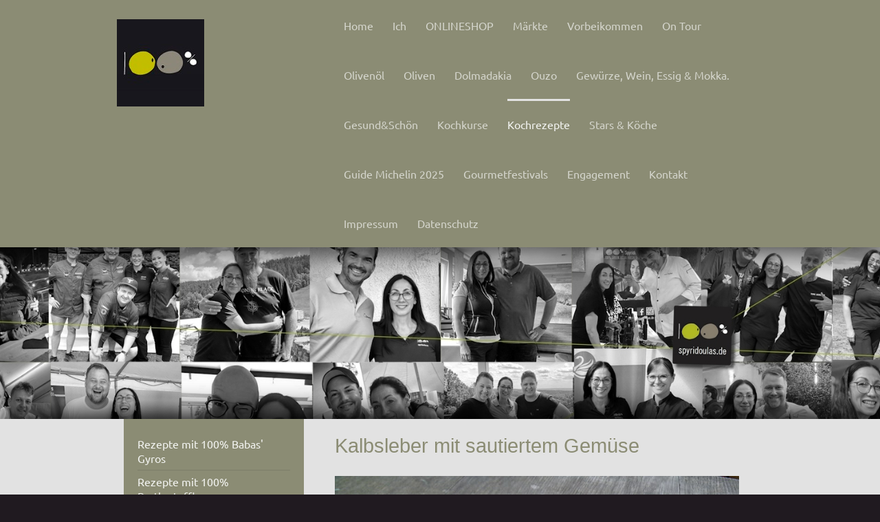

--- FILE ---
content_type: text/html; charset=UTF-8
request_url: https://www.spyridoulas.de/kochrezepte/rezepte-mit-100-until-johanni-honey/kalbsleber-mit-sautiertem-gem%C3%BCse/
body_size: 20156
content:
<!DOCTYPE html>
<html lang="de"  ><head prefix="og: http://ogp.me/ns# fb: http://ogp.me/ns/fb# business: http://ogp.me/ns/business#">
    <meta http-equiv="Content-Type" content="text/html; charset=utf-8"/>
    <meta name="generator" content="IONOS MyWebsite"/>
        
    <link rel="dns-prefetch" href="//cdn.website-start.de/"/>
    <link rel="dns-prefetch" href="//105.mod.mywebsite-editor.com"/>
    <link rel="dns-prefetch" href="https://105.sb.mywebsite-editor.com/"/>
    <link rel="shortcut icon" href="https://www.spyridoulas.de/s/misc/favicon.png?1569918479"/>
        <link rel="apple-touch-icon" href="https://www.spyridoulas.de/s/misc/touchicon.png?1569918479"/>
        <title>Kalbsleber mit sautiertem Gemüse</title>
    <style type="text/css">@media screen and (max-device-width: 1024px) {.diyw a.switchViewWeb {display: inline !important;}}</style>
    <style type="text/css">@media screen and (min-device-width: 1024px) {
            .mediumScreenDisabled { display:block }
            .smallScreenDisabled { display:block }
        }
        @media screen and (max-device-width: 1024px) { .mediumScreenDisabled { display:none } }
        @media screen and (max-device-width: 568px) { .smallScreenDisabled { display:none } }
                @media screen and (min-width: 1024px) {
            .mobilepreview .mediumScreenDisabled { display:block }
            .mobilepreview .smallScreenDisabled { display:block }
        }
        @media screen and (max-width: 1024px) { .mobilepreview .mediumScreenDisabled { display:none } }
        @media screen and (max-width: 568px) { .mobilepreview .smallScreenDisabled { display:none } }</style>
    <meta name="viewport" content="width=device-width, initial-scale=1, maximum-scale=1, minimal-ui"/>

<meta name="format-detection" content="telephone=no"/>
        <meta name="keywords" content="Spyridoula, Kalb, Leber, Spargel, Gewürz, Johanni, Honey, Radieschen, Tomaten, Gemüse"/>
            <meta name="description" content="Leber und Spargel harmonieren aromatisch hervorragend!. Mein Spargelgewürz schafft eine Brücke zwischen diesen beiden Zutaten und bindet die gebratenen Radieschen und die Säure der Cocktailtomaten rund ein."/>
            <meta name="robots" content="index,follow"/>
        <link href="//cdn.website-start.de/templates/2107/style.css?1763478093678" rel="stylesheet" type="text/css"/>
    <link href="https://www.spyridoulas.de/s/style/theming.css?1739525746" rel="stylesheet" type="text/css"/>
    <link href="//cdn.website-start.de/app/cdn/min/group/web.css?1763478093678" rel="stylesheet" type="text/css"/>
<link href="//cdn.website-start.de/app/cdn/min/moduleserver/css/de_DE/common,shoppingbasket?1763478093678" rel="stylesheet" type="text/css"/>
    <link href="//cdn.website-start.de/app/cdn/min/group/mobilenavigation.css?1763478093678" rel="stylesheet" type="text/css"/>
    <link href="https://105.sb.mywebsite-editor.com/app/logstate2-css.php?site=167572359&amp;t=1769260673" rel="stylesheet" type="text/css"/>

<script type="text/javascript">
    /* <![CDATA[ */
var stagingMode = '';
    /* ]]> */
</script>
<script src="https://105.sb.mywebsite-editor.com/app/logstate-js.php?site=167572359&amp;t=1769260673"></script>

    <link href="//cdn.website-start.de/templates/2107/print.css?1763478093678" rel="stylesheet" media="print" type="text/css"/>
    <script type="text/javascript">
    /* <![CDATA[ */
    var systemurl = 'https://105.sb.mywebsite-editor.com/';
    var webPath = '/';
    var proxyName = '';
    var webServerName = 'www.spyridoulas.de';
    var sslServerUrl = 'https://www.spyridoulas.de';
    var nonSslServerUrl = 'http://www.spyridoulas.de';
    var webserverProtocol = 'http://';
    var nghScriptsUrlPrefix = '//105.mod.mywebsite-editor.com';
    var sessionNamespace = 'DIY_SB';
    var jimdoData = {
        cdnUrl:  '//cdn.website-start.de/',
        messages: {
            lightBox: {
    image : 'Bild',
    of: 'von'
}

        },
        isTrial: 0,
        pageId: 1535278    };
    var script_basisID = "167572359";

    diy = window.diy || {};
    diy.web = diy.web || {};

        diy.web.jsBaseUrl = "//cdn.website-start.de/s/build/";

    diy.context = diy.context || {};
    diy.context.type = diy.context.type || 'web';
    /* ]]> */
</script>

<script type="text/javascript" src="//cdn.website-start.de/app/cdn/min/group/web.js?1763478093678" crossorigin="anonymous"></script><script type="text/javascript" src="//cdn.website-start.de/s/build/web.bundle.js?1763478093678" crossorigin="anonymous"></script><script type="text/javascript" src="//cdn.website-start.de/app/cdn/min/group/mobilenavigation.js?1763478093678" crossorigin="anonymous"></script><script src="//cdn.website-start.de/app/cdn/min/moduleserver/js/de_DE/common,shoppingbasket?1763478093678"></script>
<script type="text/javascript" src="https://cdn.website-start.de/proxy/apps/static/resource/dependencies/"></script><script type="text/javascript">
                    if (typeof require !== 'undefined') {
                        require.config({
                            waitSeconds : 10,
                            baseUrl : 'https://cdn.website-start.de/proxy/apps/static/js/'
                        });
                    }
                </script><script type="text/javascript" src="//cdn.website-start.de/app/cdn/min/group/pfcsupport.js?1763478093678" crossorigin="anonymous"></script>    <meta property="og:type" content="business.business"/>
    <meta property="og:url" content="https://www.spyridoulas.de/kochrezepte/rezepte-mit-100-until-johanni-honey/kalbsleber-mit-sautiertem-gemüse/"/>
    <meta property="og:title" content="Kalbsleber mit sautiertem Gemüse"/>
            <meta property="og:description" content="Leber und Spargel harmonieren aromatisch hervorragend!. Mein Spargelgewürz schafft eine Brücke zwischen diesen beiden Zutaten und bindet die gebratenen Radieschen und die Säure der Cocktailtomaten rund ein."/>
                <meta property="og:image" content="https://www.spyridoulas.de/s/misc/logo.jpg?t=1768385333"/>
        <meta property="business:contact_data:country_name" content="Deutschland"/>
    <meta property="business:contact_data:street_address" content="Altdorfer Str. 30"/>
    <meta property="business:contact_data:locality" content="Tegernheim"/>
    
    <meta property="business:contact_data:email" content="info@revelad.de"/>
    <meta property="business:contact_data:postal_code" content="93105"/>
    <meta property="business:contact_data:phone_number" content="+49 9403 5659950"/>
    <meta property="business:contact_data:fax_number" content="+49 9403 5659951"/>
    
<link href="https://cdn.website-start.de/proxy/apps/z4fpz3/s/diy/basic/public/css/basic.css?rev-1572432709=" rel="stylesheet" type="text/css"/><link href="https://cdn.website-start.de/proxy/apps/z4fpz3/s/epages/epagesBasket/public/css/web.css?rev-1572432709=" rel="stylesheet" type="text/css"/><link href="https://cdn.website-start.de/proxy/apps/z4fpz3/s/epages/epagesShop/public/fancybox/jquery.fancybox.css?rev-1572432709=" rel="stylesheet" type="text/css"/></head>


<body class="body diyBgActive  cc-pagemode-default diyfeSidebarLeft diy-market-de_DE" data-pageid="1535278" id="page-1535278">
    
    <div class="diyw">
        <div class="diyweb">
    <div id="diywebHeader" class="diywebHeader diyfeCA diyfeCA2">
        <div class="diywebLiveArea">
            
<nav id="diyfeMobileNav" class="diyfeCA diyfeCA2" role="navigation">
    <a title="Navigation aufklappen/zuklappen">Navigation aufklappen/zuklappen</a>
    <ul class="mainNav1"><li class=" hasSubNavigation"><a data-page-id="503685" href="https://www.spyridoulas.de/" class=" level_1"><span>Home</span></a></li><li class=" hasSubNavigation"><a data-page-id="503686" href="https://www.spyridoulas.de/ich/" class=" level_1"><span>Ich</span></a></li><li class=" hasSubNavigation"><a data-page-id="1353965" href="https://www.spyridoulas.de/onlineshop/" class=" level_1"><span>ONLINESHOP</span></a></li><li class=" hasSubNavigation"><a data-page-id="1515149" href="https://www.spyridoulas.de/märkte/" class=" level_1"><span>Märkte</span></a></li><li class=" hasSubNavigation"><a data-page-id="1545689" href="https://www.spyridoulas.de/vorbeikommen/" class=" level_1"><span>Vorbeikommen</span></a></li><li class=" hasSubNavigation"><a data-page-id="1560093" href="https://www.spyridoulas.de/on-tour/" class=" level_1"><span>On Tour</span></a></li><li class=" hasSubNavigation"><a data-page-id="503689" href="https://www.spyridoulas.de/olivenöl/" class=" level_1"><span>Olivenöl</span></a><span class="diyfeDropDownSubOpener">&nbsp;</span><div class="diyfeDropDownSubList diyfeCA diyfeCA3"><ul class="mainNav2"><li class=" hasSubNavigation"><a data-page-id="1527264" href="https://www.spyridoulas.de/olivenöl/woran-man-gutes-olivenöl-erkennt/" class=" level_2"><span>Woran man gutes Olivenöl erkennt</span></a></li><li class=" hasSubNavigation"><a data-page-id="1302884" href="https://www.spyridoulas.de/olivenöl/wie-mein-olivenöl-entsteht/" class=" level_2"><span>Wie mein Olivenöl entsteht</span></a></li><li class=" hasSubNavigation"><a data-page-id="1302888" href="https://www.spyridoulas.de/olivenöl/organoleptische-eigenschaften/" class=" level_2"><span>Organoleptische Eigenschaften</span></a></li><li class=" hasSubNavigation"><a data-page-id="1523506" href="https://www.spyridoulas.de/olivenöl/vorsicht-mafia/" class=" level_2"><span>Vorsicht Mafia!</span></a><div class="diyfeDropDownSubList diyfeCA diyfeCA3"><ul class="mainNav3"></ul></div></li><li class=" hasSubNavigation"><a data-page-id="1302889" href="https://www.spyridoulas.de/olivenöl/kochen-backen-mit-olivenöl/" class=" level_2"><span>Kochen &amp; Backen mit Olivenöl</span></a></li><li class=" hasSubNavigation"><a data-page-id="1353982" href="https://www.spyridoulas.de/olivenöl/mein-frühernteöl-agureleo/" class=" level_2"><span>Mein Frühernteöl AGURELEO</span></a></li><li class=" hasSubNavigation"><a data-page-id="1529146" href="https://www.spyridoulas.de/olivenöl/mein-kaffee-olivenöl/" class=" level_2"><span>Mein Kaffee-Olivenöl</span></a></li><li class=" hasSubNavigation"><a data-page-id="1528077" href="https://www.spyridoulas.de/olivenöl/mein-olivenöl-limone/" class=" level_2"><span>Mein Olivenöl &amp; Limone</span></a></li><li class=" hasSubNavigation"><a data-page-id="1605789" href="https://www.spyridoulas.de/olivenöl/ernte-2024-25/" class=" level_2"><span>ERNTE 2024-25</span></a></li><li class=" hasSubNavigation"><a data-page-id="1601107" href="https://www.spyridoulas.de/olivenöl/ernte-2023-24/" class=" level_2"><span>ERNTE 2023-24</span></a></li><li class=" hasSubNavigation"><a data-page-id="1595449" href="https://www.spyridoulas.de/olivenöl/ernte-2022-23/" class=" level_2"><span>ERNTE 2022-23</span></a></li><li class=" hasSubNavigation"><a data-page-id="1588992" href="https://www.spyridoulas.de/olivenöl/ernte-2021-22/" class=" level_2"><span>ERNTE 2021-22</span></a><span class="diyfeDropDownSubOpener">&nbsp;</span><div class="diyfeDropDownSubList diyfeCA diyfeCA3"><ul class="mainNav3"><li class=" hasSubNavigation"><a data-page-id="1589004" href="https://www.spyridoulas.de/olivenöl/ernte-2021-22/prolog/" class=" level_3"><span>Prolog</span></a></li><li class=" hasSubNavigation"><a data-page-id="1589005" href="https://www.spyridoulas.de/olivenöl/ernte-2021-22/tag-1-23-10-21/" class=" level_3"><span>Tag 1 - 23.10.21</span></a></li><li class=" hasSubNavigation"><a data-page-id="1589015" href="https://www.spyridoulas.de/olivenöl/ernte-2021-22/tag-2-24-10-21/" class=" level_3"><span>Tag 2 - 24.10.21</span></a></li><li class=" hasSubNavigation"><a data-page-id="1589060" href="https://www.spyridoulas.de/olivenöl/ernte-2021-22/tag-3-25-10-21/" class=" level_3"><span>Tag 3 - 25.10.21</span></a></li><li class=" hasSubNavigation"><a data-page-id="1589064" href="https://www.spyridoulas.de/olivenöl/ernte-2021-22/tag-4-26-10-21/" class=" level_3"><span>Tag 4 - 26.10.21</span></a></li><li class=" hasSubNavigation"><a data-page-id="1589127" href="https://www.spyridoulas.de/olivenöl/ernte-2021-22/tag-5-27-10-21/" class=" level_3"><span>Tag 5 - 27.10.21</span></a></li><li class=" hasSubNavigation"><a data-page-id="1589173" href="https://www.spyridoulas.de/olivenöl/ernte-2021-22/tag-6-28-10-21/" class=" level_3"><span>Tag 6 - 28.10.21</span></a></li><li class=" hasSubNavigation"><a data-page-id="1589202" href="https://www.spyridoulas.de/olivenöl/ernte-2021-22/tag-7-29-10-21/" class=" level_3"><span>Tag 7 - 29.10.21</span></a></li><li class=" hasSubNavigation"><a data-page-id="1589228" href="https://www.spyridoulas.de/olivenöl/ernte-2021-22/tag-8-30-10-21/" class=" level_3"><span>Tag 8 - 30.10.21</span></a></li><li class=" hasSubNavigation"><a data-page-id="1589246" href="https://www.spyridoulas.de/olivenöl/ernte-2021-22/tag-9-31-10-21/" class=" level_3"><span>Tag 9 - 31.10.21</span></a></li><li class=" hasSubNavigation"><a data-page-id="1589266" href="https://www.spyridoulas.de/olivenöl/ernte-2021-22/tag-10-01-11-21/" class=" level_3"><span>Tag 10 - 01.11.21</span></a></li><li class=" hasSubNavigation"><a data-page-id="1589301" href="https://www.spyridoulas.de/olivenöl/ernte-2021-22/tag-11-02-11-21/" class=" level_3"><span>Tag 11 - 02.11.21</span></a></li><li class=" hasSubNavigation"><a data-page-id="1589324" href="https://www.spyridoulas.de/olivenöl/ernte-2021-22/tag-12-03-11-21/" class=" level_3"><span>Tag 12 - 03.11.21</span></a></li><li class=" hasSubNavigation"><a data-page-id="1589337" href="https://www.spyridoulas.de/olivenöl/ernte-2021-22/letzter-tag-04-11-21/" class=" level_3"><span>Letzter Tag - 04.11.21</span></a></li></ul></div></li><li class=" hasSubNavigation"><a data-page-id="1566838" href="https://www.spyridoulas.de/olivenöl/ernte-2019-20/" class=" level_2"><span>Ernte 2019/20</span></a></li><li class=" hasSubNavigation"><a data-page-id="1550602" href="https://www.spyridoulas.de/olivenöl/ernte-2018-19/" class=" level_2"><span>Ernte 2018/19</span></a></li><li class=" hasSubNavigation"><a data-page-id="1521816" href="https://www.spyridoulas.de/olivenöl/ernte-2017-18/" class=" level_2"><span>Ernte 2017/18</span></a></li><li class=" hasSubNavigation"><a data-page-id="1579953" href="https://www.spyridoulas.de/olivenöl/red-dot-award/" class=" level_2"><span>RED DOT AWARD</span></a></li></ul></div></li><li class=" hasSubNavigation"><a data-page-id="1584937" href="https://www.spyridoulas.de/oliven/" class=" level_1"><span>Oliven</span></a></li><li class=" hasSubNavigation"><a data-page-id="1601461" href="https://www.spyridoulas.de/dolmadakia/" class=" level_1"><span>Dolmadakia</span></a></li><li class=" hasSubNavigation"><a data-page-id="1545738" href="https://www.spyridoulas.de/ouzo/" class=" level_1"><span>Ouzo</span></a></li><li class=" hasSubNavigation"><a data-page-id="1570473" href="https://www.spyridoulas.de/gewürze-wein-essig-mokka/" class=" level_1"><span>Gewürze, Wein, Essig &amp; Mokka.</span></a><span class="diyfeDropDownSubOpener">&nbsp;</span><div class="diyfeDropDownSubList diyfeCA diyfeCA3"><ul class="mainNav2"><li class=" hasSubNavigation"><a data-page-id="1517651" href="https://www.spyridoulas.de/gewürze-wein-essig-mokka/gewürze/" class=" level_2"><span>Gewürze</span></a></li><li class=" hasSubNavigation"><a data-page-id="1521639" href="https://www.spyridoulas.de/gewürze-wein-essig-mokka/essig-elixiere/" class=" level_2"><span>Essig &amp; Elixiere</span></a><span class="diyfeDropDownSubOpener">&nbsp;</span><div class="diyfeDropDownSubList diyfeCA diyfeCA3"><ul class="mainNav3"><li class=" hasSubNavigation"><a data-page-id="1521640" href="https://www.spyridoulas.de/gewürze-wein-essig-mokka/essig-elixiere/oxos/" class=" level_3"><span>OXOS</span></a></li><li class=" hasSubNavigation"><a data-page-id="1521642" href="https://www.spyridoulas.de/gewürze-wein-essig-mokka/essig-elixiere/essig-elixiere/" class=" level_3"><span>Essig-Elixiere</span></a></li></ul></div></li><li class=" hasSubNavigation"><a data-page-id="1545712" href="https://www.spyridoulas.de/gewürze-wein-essig-mokka/weine/" class=" level_2"><span>Weine</span></a></li><li class=" hasSubNavigation"><a data-page-id="1535718" href="https://www.spyridoulas.de/gewürze-wein-essig-mokka/mokka/" class=" level_2"><span>Mokka</span></a></li></ul></div></li><li class=" hasSubNavigation"><a data-page-id="1520452" href="https://www.spyridoulas.de/gesund-schön/" class=" level_1"><span>Gesund&amp;Schön</span></a><span class="diyfeDropDownSubOpener">&nbsp;</span><div class="diyfeDropDownSubList diyfeCA diyfeCA3"><ul class="mainNav2"><li class=" hasSubNavigation"><a data-page-id="1580706" href="https://www.spyridoulas.de/gesund-schön/naturseife/" class=" level_2"><span>Naturseife</span></a></li><li class=" hasSubNavigation"><a data-page-id="1550501" href="https://www.spyridoulas.de/gesund-schön/körperpflege/" class=" level_2"><span>Körperpflege</span></a></li><li class=" hasSubNavigation"><a data-page-id="1550505" href="https://www.spyridoulas.de/gesund-schön/ölziehen/" class=" level_2"><span>Ölziehen</span></a></li><li class=" hasSubNavigation"><a data-page-id="1320828" href="https://www.spyridoulas.de/gesund-schön/schönheitsrezepte-mit-olivenöl/" class=" level_2"><span>Schönheitsrezepte mit Olivenöl</span></a></li></ul></div></li><li class=" hasSubNavigation"><a data-page-id="989677" href="https://www.spyridoulas.de/kochkurse/" class=" level_1"><span>Kochkurse</span></a><span class="diyfeDropDownSubOpener">&nbsp;</span><div class="diyfeDropDownSubList diyfeCA diyfeCA3"><ul class="mainNav2"><li class=" hasSubNavigation"><a data-page-id="1395625" href="https://www.spyridoulas.de/kochkurse/impressionen-kochveranstaltungen/" class=" level_2"><span>Impressionen Kochveranstaltungen</span></a></li></ul></div></li><li class="parent hasSubNavigation"><a data-page-id="1114320" href="https://www.spyridoulas.de/kochrezepte/" class="parent level_1"><span>Kochrezepte</span></a><span class="diyfeDropDownSubOpener">&nbsp;</span><div class="diyfeDropDownSubList diyfeCA diyfeCA3"><ul class="mainNav2"><li class=" hasSubNavigation"><a data-page-id="1514147" href="https://www.spyridoulas.de/kochrezepte/rezepte-mit-100-babas-gyros/" class=" level_2"><span>Rezepte mit 100% Babas' Gyros</span></a><span class="diyfeDropDownSubOpener">&nbsp;</span><div class="diyfeDropDownSubList diyfeCA diyfeCA3"><ul class="mainNav3"><li class=" hasSubNavigation"><a data-page-id="1547732" href="https://www.spyridoulas.de/kochrezepte/rezepte-mit-100-babas-gyros/kleftiko-aus-dem-slow-cooker/" class=" level_3"><span>Kleftiko aus dem Slow Cooker</span></a></li><li class=" hasSubNavigation"><a data-page-id="1522710" href="https://www.spyridoulas.de/kochrezepte/rezepte-mit-100-babas-gyros/karamellisiertes-gyros-vom-schweinekamm-und-knollensellerie/" class=" level_3"><span>Karamellisiertes Gyros vom Schweinekamm und Knollensellerie</span></a></li><li class=" hasSubNavigation"><a data-page-id="1515342" href="https://www.spyridoulas.de/kochrezepte/rezepte-mit-100-babas-gyros/gratiniertes-gyros-mit-graviera-käse/" class=" level_3"><span>Gratiniertes Gyros mit Graviera-Käse</span></a></li><li class=" hasSubNavigation"><a data-page-id="1514148" href="https://www.spyridoulas.de/kochrezepte/rezepte-mit-100-babas-gyros/backofen-gyros-mit-knoblauch-zitronen-kartoffeln/" class=" level_3"><span>Backofen-Gyros mit Knoblauch-Zitronen-Kartoffeln</span></a></li></ul></div></li><li class=" hasSubNavigation"><a data-page-id="1561455" href="https://www.spyridoulas.de/kochrezepte/rezepte-mit-100-bratkartoffles/" class=" level_2"><span>Rezepte mit 100% Bratkartoffles</span></a><span class="diyfeDropDownSubOpener">&nbsp;</span><div class="diyfeDropDownSubList diyfeCA diyfeCA3"><ul class="mainNav3"><li class=" hasSubNavigation"><a data-page-id="1561456" href="https://www.spyridoulas.de/kochrezepte/rezepte-mit-100-bratkartoffles/grundrezept/" class=" level_3"><span>Grundrezept</span></a></li></ul></div></li><li class=" hasSubNavigation"><a data-page-id="1569963" href="https://www.spyridoulas.de/kochrezepte/rezepte-mit-100-chilopitaki/" class=" level_2"><span>Rezepte mit 100% Chilopitaki</span></a><span class="diyfeDropDownSubOpener">&nbsp;</span><div class="diyfeDropDownSubList diyfeCA diyfeCA3"><ul class="mainNav3"><li class=" hasSubNavigation"><a data-page-id="1572688" href="https://www.spyridoulas.de/kochrezepte/rezepte-mit-100-chilopitaki/spicy-chilopitaki-mit-bratwurst/" class=" level_3"><span>Spicy Chilopitaki mit Bratwurst</span></a></li><li class=" hasSubNavigation"><a data-page-id="1569965" href="https://www.spyridoulas.de/kochrezepte/rezepte-mit-100-chilopitaki/cremige-chilopitaki-mit-lachs-und-fenchel/" class=" level_3"><span>Cremige Chilopitaki mit Lachs und Fenchel</span></a></li></ul></div></li><li class=" hasSubNavigation"><a data-page-id="1557005" href="https://www.spyridoulas.de/kochrezepte/rezepte-mit-100-circes-dip/" class=" level_2"><span>Rezepte mit 100% Circes Dip</span></a><span class="diyfeDropDownSubOpener">&nbsp;</span><div class="diyfeDropDownSubList diyfeCA diyfeCA3"><ul class="mainNav3"><li class=" hasSubNavigation"><a data-page-id="1557006" href="https://www.spyridoulas.de/kochrezepte/rezepte-mit-100-circes-dip/circes-dip-grundrezept/" class=" level_3"><span>Circes Dip Grundrezept</span></a></li></ul></div></li><li class=" hasSubNavigation"><a data-page-id="1511715" href="https://www.spyridoulas.de/kochrezepte/rezepte-mit-100-greek-extra-virgin-coffee-olive-oil/" class=" level_2"><span>Rezepte mit 100% Greek Extra Virgin COFFEE Olive Oil</span></a><span class="diyfeDropDownSubOpener">&nbsp;</span><div class="diyfeDropDownSubList diyfeCA diyfeCA3"><ul class="mainNav3"><li class=" hasSubNavigation"><a data-page-id="1519212" href="https://www.spyridoulas.de/kochrezepte/rezepte-mit-100-greek-extra-virgin-coffee-olive-oil/champignoncreme-mit-coffee-arabica/" class=" level_3"><span>Champignoncreme mit Coffee Arabica</span></a></li><li class=" hasSubNavigation"><a data-page-id="1517057" href="https://www.spyridoulas.de/kochrezepte/rezepte-mit-100-greek-extra-virgin-coffee-olive-oil/rote-bete-frischkäse-dip-mit-gemüsechips/" class=" level_3"><span>Rote Bete -Frischkäse-Dip mit Gemüsechips</span></a></li><li class=" hasSubNavigation"><a data-page-id="1515046" href="https://www.spyridoulas.de/kochrezepte/rezepte-mit-100-greek-extra-virgin-coffee-olive-oil/karamelisierte-tomaten-mit-agureleo-und-kaffee-olivenöl/" class=" level_3"><span>Karamelisierte Tomaten mit Agureleo und Kaffee-Olivenöl</span></a></li><li class=" hasSubNavigation"><a data-page-id="1512587" href="https://www.spyridoulas.de/kochrezepte/rezepte-mit-100-greek-extra-virgin-coffee-olive-oil/fischfilet-in-vanillebutter-mit-lauwarmem-bananenmus/" class=" level_3"><span>Fischfilet in Vanillebutter mit lauwarmem Bananenmus</span></a></li><li class=" hasSubNavigation"><a data-page-id="1512211" href="https://www.spyridoulas.de/kochrezepte/rezepte-mit-100-greek-extra-virgin-coffee-olive-oil/gebratene-banane-und-aprikose-mit-mohn-auf-elixier-spiegel/" class=" level_3"><span>Gebratene Banane und Aprikose mit Mohn auf Elixier-Spiegel</span></a></li><li class=" hasSubNavigation"><a data-page-id="1511716" href="https://www.spyridoulas.de/kochrezepte/rezepte-mit-100-greek-extra-virgin-coffee-olive-oil/rote-beete-carpaccio-mit-forellencreme/" class=" level_3"><span>Rote-Beete-Carpaccio mit Forellencreme</span></a></li><li class=" hasSubNavigation"><a data-page-id="1509642" href="https://www.spyridoulas.de/kochrezepte/rezepte-mit-100-greek-extra-virgin-coffee-olive-oil/mousse-von-roter-beete-mit-tiri-feta-und-100-coffee-arabica/" class=" level_3"><span>Mousse von Roter Beete mit Tiri Feta und 100% Coffee Arabica</span></a></li></ul></div></li><li class=" hasSubNavigation"><a data-page-id="1539091" href="https://www.spyridoulas.de/kochrezepte/rezepte-mit-100-der-grüne-grieche/" class=" level_2"><span>Rezepte mit 100% Der Grüne Grieche</span></a><span class="diyfeDropDownSubOpener">&nbsp;</span><div class="diyfeDropDownSubList diyfeCA diyfeCA3"><ul class="mainNav3"><li class=" hasSubNavigation"><a data-page-id="1539092" href="https://www.spyridoulas.de/kochrezepte/rezepte-mit-100-der-grüne-grieche/grundrezept/" class=" level_3"><span>Grundrezept</span></a></li><li class=" hasSubNavigation"><a data-page-id="1539626" href="https://www.spyridoulas.de/kochrezepte/rezepte-mit-100-der-grüne-grieche/green-greek-kohlrabi/" class=" level_3"><span>Green Greek Kohlrabi</span></a></li></ul></div></li><li class=" hasSubNavigation"><a data-page-id="1547439" href="https://www.spyridoulas.de/kochrezepte/rezepte-mit-100-edessa-chili/" class=" level_2"><span>Rezepte mit 100% Edessa-Chili</span></a><span class="diyfeDropDownSubOpener">&nbsp;</span><div class="diyfeDropDownSubList diyfeCA diyfeCA3"><ul class="mainNav3"><li class=" hasSubNavigation"><a data-page-id="1547440" href="https://www.spyridoulas.de/kochrezepte/rezepte-mit-100-edessa-chili/gurken-birnen-salat-mit-büffelkäse-edessa-chili/" class=" level_3"><span>Gurken-Birnen-Salat mit Büffelkäse &amp; Edessa-Chili</span></a></li><li class=" hasSubNavigation"><a data-page-id="1547477" href="https://www.spyridoulas.de/kochrezepte/rezepte-mit-100-edessa-chili/schweinebauch-mit-kichererbsen/" class=" level_3"><span>Schweinebauch mit Kichererbsen</span></a></li></ul></div></li><li class=" hasSubNavigation"><a data-page-id="1511768" href="https://www.spyridoulas.de/kochrezepte/rezepte-mit-meinen-essigen-elixieren/" class=" level_2"><span>Rezepte mit meinen Essigen &amp; Elixieren</span></a><span class="diyfeDropDownSubOpener">&nbsp;</span><div class="diyfeDropDownSubList diyfeCA diyfeCA3"><ul class="mainNav3"><li class=" hasSubNavigation"><a data-page-id="1593874" href="https://www.spyridoulas.de/kochrezepte/rezepte-mit-meinen-essigen-elixieren/paprikagemüse-mit-petimezi-oxos-white-und-retsina-reduktion/" class=" level_3"><span>Paprikagemüse mit Petimezi, Oxos White und Retsina-Reduktion</span></a></li><li class=" hasSubNavigation"><a data-page-id="1539624" href="https://www.spyridoulas.de/kochrezepte/rezepte-mit-meinen-essigen-elixieren/lauwarmer-spargelsalat-mit-koriander/" class=" level_3"><span>Lauwarmer Spargelsalat mit Koriander</span></a></li><li class=" hasSubNavigation"><a data-page-id="1530184" href="https://www.spyridoulas.de/kochrezepte/rezepte-mit-meinen-essigen-elixieren/hähnchen-in-tomatensauce-mit-schwarzen-oliven/" class=" level_3"><span>Hähnchen in Tomatensauce mit schwarzen Oliven</span></a></li><li class=" hasSubNavigation"><a data-page-id="1521269" href="https://www.spyridoulas.de/kochrezepte/rezepte-mit-meinen-essigen-elixieren/honig-dill-mayonnaise-zum-fisch/" class=" level_3"><span>Honig-Dill-Mayonnaise zum Fisch</span></a></li><li class=" hasSubNavigation"><a data-page-id="1525177" href="https://www.spyridoulas.de/kochrezepte/rezepte-mit-meinen-essigen-elixieren/huhn-in-belugalinsengemüse/" class=" level_3"><span>Huhn in Belugalinsengemüse</span></a></li><li class=" hasSubNavigation"><a data-page-id="1522654" href="https://www.spyridoulas.de/kochrezepte/rezepte-mit-meinen-essigen-elixieren/gebratene-soutsouki-mit-rührei-und-rauke/" class=" level_3"><span>Gebratene Soutsouki mit Rührei und Rauke</span></a></li><li class=" hasSubNavigation"><a data-page-id="1514018" href="https://www.spyridoulas.de/kochrezepte/rezepte-mit-meinen-essigen-elixieren/lauwarmer-linsensalat/" class=" level_3"><span>Lauwarmer Linsensalat</span></a></li><li class=" hasSubNavigation"><a data-page-id="1512166" href="https://www.spyridoulas.de/kochrezepte/rezepte-mit-meinen-essigen-elixieren/piperies-gemistes-mit-elixier-amelie/" class=" level_3"><span>Piperies gemistes mit Elixier "amelie"</span></a></li><li class=" hasSubNavigation"><a data-page-id="1512796" href="https://www.spyridoulas.de/kochrezepte/rezepte-mit-meinen-essigen-elixieren/wurstsalat-könig-otto-i/" class=" level_3"><span>Wurstsalat "König Otto I."</span></a></li><li class=" hasSubNavigation"><a data-page-id="1511770" href="https://www.spyridoulas.de/kochrezepte/rezepte-mit-meinen-essigen-elixieren/heidelbeer-salat-mit-elixier-jasmine-tiri-feta-und-minze/" class=" level_3"><span>Heidelbeer-Salat mit Elixier "jasmine", Tiri Feta und Minze</span></a></li></ul></div></li><li class=" hasSubNavigation"><a data-page-id="1510831" href="https://www.spyridoulas.de/kochrezepte/fava-rezepte/" class=" level_2"><span>Fava-Rezepte</span></a><span class="diyfeDropDownSubOpener">&nbsp;</span><div class="diyfeDropDownSubList diyfeCA diyfeCA3"><ul class="mainNav3"><li class=" hasSubNavigation"><a data-page-id="1321378" href="https://www.spyridoulas.de/kochrezepte/fava-rezepte/fava-à-la-spyridoula/" class=" level_3"><span>Fava à la Spyridoula</span></a></li><li class=" hasSubNavigation"><a data-page-id="1515334" href="https://www.spyridoulas.de/kochrezepte/fava-rezepte/fava-asian-style-mit-spicy-wammerl-aus-dem-slow-cooker/" class=" level_3"><span>Fava "Asian Style" mit Spicy Wammerl aus dem Slow Cooker</span></a></li><li class=" hasSubNavigation"><a data-page-id="1512240" href="https://www.spyridoulas.de/kochrezepte/fava-rezepte/fava-auflauf-nach-pastitsio-art/" class=" level_3"><span>Fava-Auflauf nach Pastitsio-Art</span></a></li><li class=" hasSubNavigation"><a data-page-id="1512794" href="https://www.spyridoulas.de/kochrezepte/fava-rezepte/fava-diavolo/" class=" level_3"><span>Fava Diavolo</span></a></li><li class=" hasSubNavigation"><a data-page-id="1512260" href="https://www.spyridoulas.de/kochrezepte/fava-rezepte/spicy-fava-mit-erdnussbutter-aprikosen-und-koriander/" class=" level_3"><span>Spicy Fava mit Erdnussbutter, Aprikosen und Koriander</span></a></li></ul></div></li><li class=" hasSubNavigation"><a data-page-id="1526038" href="https://www.spyridoulas.de/kochrezepte/rezepte-mit-100-fischgewürz-kyra-frosini/" class=" level_2"><span>Rezepte mit 100% Fischgewürz "Kyra Frosini"</span></a><span class="diyfeDropDownSubOpener">&nbsp;</span><div class="diyfeDropDownSubList diyfeCA diyfeCA3"><ul class="mainNav3"><li class=" hasSubNavigation"><a data-page-id="1526176" href="https://www.spyridoulas.de/kochrezepte/rezepte-mit-100-fischgewürz-kyra-frosini/forelle-pamvodita/" class=" level_3"><span>Forelle "Pamvodita"</span></a></li><li class=" hasSubNavigation"><a data-page-id="1529877" href="https://www.spyridoulas.de/kochrezepte/rezepte-mit-100-fischgewürz-kyra-frosini/welsfilet-mit-fenchel-spitzkohl-gemüse/" class=" level_3"><span>Welsfilet mit Fenchel-Spitzkohl-Gemüse</span></a></li><li class=" hasSubNavigation"><a data-page-id="1528002" href="https://www.spyridoulas.de/kochrezepte/rezepte-mit-100-fischgewürz-kyra-frosini/lachsfilet-kyra-frosini/" class=" level_3"><span>Lachsfilet "Kyra Frosini"</span></a></li></ul></div></li><li class=" hasSubNavigation"><a data-page-id="1579913" href="https://www.spyridoulas.de/kochrezepte/rezepte-mit-100-greekamole/" class=" level_2"><span>Rezepte mit 100% Greekamole</span></a><span class="diyfeDropDownSubOpener">&nbsp;</span><div class="diyfeDropDownSubList diyfeCA diyfeCA3"><ul class="mainNav3"><li class=" hasSubNavigation"><a data-page-id="1579914" href="https://www.spyridoulas.de/kochrezepte/rezepte-mit-100-greekamole/grundrezept/" class=" level_3"><span>Grundrezept</span></a></li></ul></div></li><li class=" hasSubNavigation"><a data-page-id="1583223" href="https://www.spyridoulas.de/kochrezepte/rezepte-mit-100-greekeriki/" class=" level_2"><span>Rezepte mit 100% Greekeriki!</span></a><span class="diyfeDropDownSubOpener">&nbsp;</span><div class="diyfeDropDownSubList diyfeCA diyfeCA3"><ul class="mainNav3"><li class=" hasSubNavigation"><a data-page-id="1535285" href="https://www.spyridoulas.de/kochrezepte/rezepte-mit-100-greekeriki/grilled-greek-chicken/" class=" level_3"><span>Grilled Greek Chicken</span></a></li><li class=" hasSubNavigation"><a data-page-id="1583224" href="https://www.spyridoulas.de/kochrezepte/rezepte-mit-100-greekeriki/grundrezept-greekeriki-marinade/" class=" level_3"><span>Grundrezept "Greekeriki-Marinade"</span></a></li><li class=" hasSubNavigation"><a data-page-id="1583225" href="https://www.spyridoulas.de/kochrezepte/rezepte-mit-100-greekeriki/maispoularde-greekeriki-aus-dem-römertopf/" class=" level_3"><span>Maispoularde "Greekeriki!" aus dem Römertopf</span></a></li></ul></div></li><li class=" hasSubNavigation"><a data-page-id="1549271" href="https://www.spyridoulas.de/kochrezepte/rezepte-mit-100-greek-määäh/" class=" level_2"><span>Rezepte mit 100% Greek Määäh!</span></a><span class="diyfeDropDownSubOpener">&nbsp;</span><div class="diyfeDropDownSubList diyfeCA diyfeCA3"><ul class="mainNav3"><li class=" hasSubNavigation"><a data-page-id="1552315" href="https://www.spyridoulas.de/kochrezepte/rezepte-mit-100-greek-määäh/lamm-das-auf-der-zunge-zergeht/" class=" level_3"><span>Lamm, das auf der Zunge zergeht</span></a></li><li class=" hasSubNavigation"><a data-page-id="1552317" href="https://www.spyridoulas.de/kochrezepte/rezepte-mit-100-greek-määäh/pilavi-arniou/" class=" level_3"><span>Pilavi arniou</span></a></li><li class=" hasSubNavigation"><a data-page-id="1553653" href="https://www.spyridoulas.de/kochrezepte/rezepte-mit-100-greek-määäh/butterzarter-lammrücken/" class=" level_3"><span>Butterzarter Lammrücken</span></a></li></ul></div></li><li class=" hasSubNavigation"><a data-page-id="1512359" href="https://www.spyridoulas.de/kochrezepte/rezepte-mit-100-greek-souvlaki/" class=" level_2"><span>Rezepte mit 100% Greek Souvlaki</span></a><span class="diyfeDropDownSubOpener">&nbsp;</span><div class="diyfeDropDownSubList diyfeCA diyfeCA3"><ul class="mainNav3"><li class=" hasSubNavigation"><a data-page-id="1515336" href="https://www.spyridoulas.de/kochrezepte/rezepte-mit-100-greek-souvlaki/tofu-souvlakia/" class=" level_3"><span>Tofu-Souvlakia</span></a></li><li class=" hasSubNavigation"><a data-page-id="1512802" href="https://www.spyridoulas.de/kochrezepte/rezepte-mit-100-greek-souvlaki/lammkoteletts-mit-zweierlei-scharfem-dip/" class=" level_3"><span>Lammkoteletts mit zweierlei scharfem Dip</span></a></li><li class=" hasSubNavigation"><a data-page-id="1509034" href="https://www.spyridoulas.de/kochrezepte/rezepte-mit-100-greek-souvlaki/souvlákia-spyridoula-style/" class=" level_3"><span>Souvlákia "Spyridoula-Style"</span></a></li></ul></div></li><li class=" hasSubNavigation"><a data-page-id="1518432" href="https://www.spyridoulas.de/kochrezepte/rezepte-mit-100-greek-stifado/" class=" level_2"><span>Rezepte mit 100% Greek Stifado</span></a><span class="diyfeDropDownSubOpener">&nbsp;</span><div class="diyfeDropDownSubList diyfeCA diyfeCA3"><ul class="mainNav3"><li class=" hasSubNavigation"><a data-page-id="1551686" href="https://www.spyridoulas.de/kochrezepte/rezepte-mit-100-greek-stifado/rindsrouladen-greek-style/" class=" level_3"><span>Rindsrouladen "Greek Style"</span></a></li><li class=" hasSubNavigation"><a data-page-id="1534399" href="https://www.spyridoulas.de/kochrezepte/rezepte-mit-100-greek-stifado/schweinefilet-mit-porree-apfel-und-dörrpflaumen/" class=" level_3"><span>Schweinefilet mit Porree, Apfel und Dörrpflaumen</span></a></li><li class=" hasSubNavigation"><a data-page-id="1524689" href="https://www.spyridoulas.de/kochrezepte/rezepte-mit-100-greek-stifado/stifado-vom-hirschen-mit-maronencreme-und-gerösteten-kardamomkaspeln/" class=" level_3"><span>Stifado vom Hirschen mit Maronencreme und gerösteten Kardamomkaspeln</span></a></li><li class=" hasSubNavigation"><a data-page-id="1518434" href="https://www.spyridoulas.de/kochrezepte/rezepte-mit-100-greek-stifado/rindfleisch-stifado/" class=" level_3"><span>Rindfleisch-Stifado</span></a></li></ul></div></li><li class=" hasSubNavigation"><a data-page-id="1527814" href="https://www.spyridoulas.de/kochrezepte/rezepte-mit-100-greek-tzatziki/" class=" level_2"><span>Rezepte mit 100% Greek Tzatziki</span></a><span class="diyfeDropDownSubOpener">&nbsp;</span><div class="diyfeDropDownSubList diyfeCA diyfeCA3"><ul class="mainNav3"><li class=" hasSubNavigation"><a data-page-id="1527815" href="https://www.spyridoulas.de/kochrezepte/rezepte-mit-100-greek-tzatziki/mein-klassischer-tzatziki/" class=" level_3"><span>Mein klassischer Tzatziki</span></a></li><li class=" hasSubNavigation"><a data-page-id="1527993" href="https://www.spyridoulas.de/kochrezepte/rezepte-mit-100-greek-tzatziki/fluffige-tzatziki-creme/" class=" level_3"><span>Fluffige Tzatziki-Creme</span></a></li><li class=" hasSubNavigation"><a data-page-id="1528015" href="https://www.spyridoulas.de/kochrezepte/rezepte-mit-100-greek-tzatziki/salat-der-rosa-prinzessin/" class=" level_3"><span>Salat der Rosa Prinzessin</span></a></li></ul></div></li><li class=" hasSubNavigation"><a data-page-id="1582613" href="https://www.spyridoulas.de/kochrezepte/rezepte-mit-100-griechische-hackfleischsauce/" class=" level_2"><span>Rezepte mit 100% Griechische Hackfleischsauce</span></a><span class="diyfeDropDownSubOpener">&nbsp;</span><div class="diyfeDropDownSubList diyfeCA diyfeCA3"><ul class="mainNav3"><li class=" hasSubNavigation"><a data-page-id="1582614" href="https://www.spyridoulas.de/kochrezepte/rezepte-mit-100-griechische-hackfleischsauce/makaronia-me-saltsa-kima-grundrezept/" class=" level_3"><span>Makaronia me saltsa kima (Grundrezept)</span></a></li><li class=" hasSubNavigation"><a data-page-id="1588878" href="https://www.spyridoulas.de/kochrezepte/rezepte-mit-100-griechische-hackfleischsauce/linguine-me-kima-aus-dem-slow-cooker/" class=" level_3"><span>Linguine me kima (aus dem Slow Cooker)</span></a></li></ul></div></li><li class=" hasSubNavigation"><a data-page-id="1541949" href="https://www.spyridoulas.de/kochrezepte/rezepte-mit-100-griechischer-bauernsalat/" class=" level_2"><span>Rezepte mit 100% Griechischer Bauernsalat</span></a><span class="diyfeDropDownSubOpener">&nbsp;</span><div class="diyfeDropDownSubList diyfeCA diyfeCA3"><ul class="mainNav3"><li class=" hasSubNavigation"><a data-page-id="1542065" href="https://www.spyridoulas.de/kochrezepte/rezepte-mit-100-griechischer-bauernsalat/grundrezept-choriatiki/" class=" level_3"><span>Grundrezept Choriatiki</span></a></li></ul></div></li><li class=" hasSubNavigation"><a data-page-id="1552255" href="https://www.spyridoulas.de/kochrezepte/rezepte-mit-100-griechischer-gurkensalat/" class=" level_2"><span>Rezepte mit 100% Griechischer Gurkensalat</span></a><span class="diyfeDropDownSubOpener">&nbsp;</span><div class="diyfeDropDownSubList diyfeCA diyfeCA3"><ul class="mainNav3"><li class=" hasSubNavigation"><a data-page-id="1552257" href="https://www.spyridoulas.de/kochrezepte/rezepte-mit-100-griechischer-gurkensalat/grundrezept-angourosaláta/" class=" level_3"><span>Grundrezept Angourosaláta</span></a></li><li class=" hasSubNavigation"><a data-page-id="1552605" href="https://www.spyridoulas.de/kochrezepte/rezepte-mit-100-griechischer-gurkensalat/angourosalata-kalamata/" class=" level_3"><span>Angourosalata "Kalamata"</span></a></li></ul></div></li><li class=" hasSubNavigation"><a data-page-id="1593747" href="https://www.spyridoulas.de/kochrezepte/rezepte-mit-100-griechischer-karottensalat/" class=" level_2"><span>Rezepte mit 100% Griechischer Karottensalat</span></a><span class="diyfeDropDownSubOpener">&nbsp;</span><div class="diyfeDropDownSubList diyfeCA diyfeCA3"><ul class="mainNav3"><li class=" hasSubNavigation"><a data-page-id="1593748" href="https://www.spyridoulas.de/kochrezepte/rezepte-mit-100-griechischer-karottensalat/grundrezept/" class=" level_3"><span>Grundrezept</span></a></li><li class=" hasSubNavigation"><a data-page-id="1593749" href="https://www.spyridoulas.de/kochrezepte/rezepte-mit-100-griechischer-karottensalat/spicy-karottensalat-mit-joghurt/" class=" level_3"><span>Spicy Karottensalat mit Joghurt</span></a></li><li class=" hasSubNavigation"><a data-page-id="1593869" href="https://www.spyridoulas.de/kochrezepte/rezepte-mit-100-griechischer-karottensalat/karottensalat-mit-korinthen-und-gerösteten-erdnüssen/" class=" level_3"><span>Karottensalat mit Korinthen und gerösteten Erdnüssen</span></a></li><li class=" hasSubNavigation"><a data-page-id="1594049" href="https://www.spyridoulas.de/kochrezepte/rezepte-mit-100-griechischer-karottensalat/karottensalat-mit-apfel-mais-und-minze/" class=" level_3"><span>Karottensalat mit Apfel, Mais und Minze</span></a></li></ul></div></li><li class=" hasSubNavigation"><a data-page-id="1577664" href="https://www.spyridoulas.de/kochrezepte/rezepte-mit-100-griechischer-kartoffelsalat/" class=" level_2"><span>Rezepte mit 100% Griechischer Kartoffelsalat</span></a><span class="diyfeDropDownSubOpener">&nbsp;</span><div class="diyfeDropDownSubList diyfeCA diyfeCA3"><ul class="mainNav3"><li class=" hasSubNavigation"><a data-page-id="1577666" href="https://www.spyridoulas.de/kochrezepte/rezepte-mit-100-griechischer-kartoffelsalat/patatosalata-grundrezept/" class=" level_3"><span>Patatosalata - Grundrezept</span></a></li></ul></div></li><li class=" hasSubNavigation"><a data-page-id="1577663" href="https://www.spyridoulas.de/kochrezepte/rezepte-mit-100-griechischer-krautsalat/" class=" level_2"><span>Rezepte mit 100% Griechischer Krautsalat</span></a><span class="diyfeDropDownSubOpener">&nbsp;</span><div class="diyfeDropDownSubList diyfeCA diyfeCA3"><ul class="mainNav3"><li class=" hasSubNavigation"><a data-page-id="1577668" href="https://www.spyridoulas.de/kochrezepte/rezepte-mit-100-griechischer-krautsalat/spyridoulas-lachanosalata-grundrezept/" class=" level_3"><span>Spyridoulas Lachanosalata (Grundrezept)</span></a></li><li class=" hasSubNavigation"><a data-page-id="1577707" href="https://www.spyridoulas.de/kochrezepte/rezepte-mit-100-griechischer-krautsalat/politiki-salata-i/" class=" level_3"><span>Politiki Salata (I)</span></a></li><li class=" hasSubNavigation"><a data-page-id="1577847" href="https://www.spyridoulas.de/kochrezepte/rezepte-mit-100-griechischer-krautsalat/politiki-salata-ii/" class=" level_3"><span>Politiki Salata (II)</span></a></li><li class=" hasSubNavigation"><a data-page-id="1578147" href="https://www.spyridoulas.de/kochrezepte/rezepte-mit-100-griechischer-krautsalat/politiki-salata-iii/" class=" level_3"><span>Politiki Salata (III)</span></a></li></ul></div></li><li class=" hasSubNavigation"><a data-page-id="1552256" href="https://www.spyridoulas.de/kochrezepte/rezepte-mit-100-griechischer-marouli-salat/" class=" level_2"><span>Rezepte mit 100% Griechischer Marouli-Salat</span></a><span class="diyfeDropDownSubOpener">&nbsp;</span><div class="diyfeDropDownSubList diyfeCA diyfeCA3"><ul class="mainNav3"><li class=" hasSubNavigation"><a data-page-id="1552260" href="https://www.spyridoulas.de/kochrezepte/rezepte-mit-100-griechischer-marouli-salat/grundrezept-maroulosaláta/" class=" level_3"><span>Grundrezept Maroulosaláta</span></a></li></ul></div></li><li class=" hasSubNavigation"><a data-page-id="1515840" href="https://www.spyridoulas.de/kochrezepte/rezepte-mit-100-griechischer-obazda/" class=" level_2"><span>Rezepte mit 100% Griechischer Obazda</span></a><span class="diyfeDropDownSubOpener">&nbsp;</span><div class="diyfeDropDownSubList diyfeCA diyfeCA3"><ul class="mainNav3"><li class=" hasSubNavigation"><a data-page-id="1531263" href="https://www.spyridoulas.de/kochrezepte/rezepte-mit-100-griechischer-obazda/gratin-dauphinois-à-la-grecque/" class=" level_3"><span>Gratin dauphinois à la Grecque</span></a></li><li class=" hasSubNavigation"><a data-page-id="1516073" href="https://www.spyridoulas.de/kochrezepte/rezepte-mit-100-griechischer-obazda/chtipiti-mit-ziegenfrischkäse/" class=" level_3"><span>Chtipiti mit Ziegenfrischkäse</span></a></li><li class=" hasSubNavigation"><a data-page-id="1516282" href="https://www.spyridoulas.de/kochrezepte/rezepte-mit-100-griechischer-obazda/patatotirí-griechischer-erdäpflkas/" class=" level_3"><span>Patatotirí - Griechischer Erdäpflkas</span></a></li><li class=" hasSubNavigation"><a data-page-id="1515842" href="https://www.spyridoulas.de/kochrezepte/rezepte-mit-100-griechischer-obazda/mama-sophias-chtipiti/" class=" level_3"><span>Mama Sophias Chtipiti</span></a></li></ul></div></li><li class=" hasSubNavigation"><a data-page-id="1590415" href="https://www.spyridoulas.de/kochrezepte/rezepte-mit-100-griechischer-rote-bete-salat/" class=" level_2"><span>Rezepte mit 100% Griechischer Rote-Bete-Salat</span></a><span class="diyfeDropDownSubOpener">&nbsp;</span><div class="diyfeDropDownSubList diyfeCA diyfeCA3"><ul class="mainNav3"><li class=" hasSubNavigation"><a data-page-id="1590416" href="https://www.spyridoulas.de/kochrezepte/rezepte-mit-100-griechischer-rote-bete-salat/grundrezept/" class=" level_3"><span>Grundrezept</span></a></li><li class=" hasSubNavigation"><a data-page-id="1590530" href="https://www.spyridoulas.de/kochrezepte/rezepte-mit-100-griechischer-rote-bete-salat/panzarosalata-mit-joghurt-und-koriander/" class=" level_3"><span>Panzarosalata mit Joghurt und Koriander</span></a></li><li class=" hasSubNavigation"><a data-page-id="1592539" href="https://www.spyridoulas.de/kochrezepte/rezepte-mit-100-griechischer-rote-bete-salat/matjes-rote-bete-salat/" class=" level_3"><span>Matjes-Rote-Bete-Salat</span></a></li></ul></div></li><li class=" hasSubNavigation"><a data-page-id="1560362" href="https://www.spyridoulas.de/kochrezepte/rezepte-mit-100-griechischer-tomatensalat/" class=" level_2"><span>Rezepte mit 100% Griechischer Tomatensalat</span></a><span class="diyfeDropDownSubOpener">&nbsp;</span><div class="diyfeDropDownSubList diyfeCA diyfeCA3"><ul class="mainNav3"><li class=" hasSubNavigation"><a data-page-id="1560363" href="https://www.spyridoulas.de/kochrezepte/rezepte-mit-100-griechischer-tomatensalat/grundrezept/" class=" level_3"><span>Grundrezept</span></a></li><li class=" hasSubNavigation"><a data-page-id="1512032" href="https://www.spyridoulas.de/kochrezepte/rezepte-mit-100-griechischer-tomatensalat/ntomatasalata-mit-elixier-isis/" class=" level_3"><span>Ntomatasalata mit Elixier "isis"</span></a></li></ul></div></li><li class=" hasSubNavigation"><a data-page-id="1541947" href="https://www.spyridoulas.de/kochrezepte/rezepte-mit-100-griechisches-zimthühnchen/" class=" level_2"><span>Rezepte mit 100% Griechisches Zimthühnchen</span></a><span class="diyfeDropDownSubOpener">&nbsp;</span><div class="diyfeDropDownSubList diyfeCA diyfeCA3"><ul class="mainNav3"><li class=" hasSubNavigation"><a data-page-id="1573562" href="https://www.spyridoulas.de/kochrezepte/rezepte-mit-100-griechisches-zimthühnchen/zimthühnchen-mit-lavendel-couscous/" class=" level_3"><span>Zimthühnchen mit Lavendel-Couscous</span></a></li><li class=" hasSubNavigation"><a data-page-id="1544870" href="https://www.spyridoulas.de/kochrezepte/rezepte-mit-100-griechisches-zimthühnchen/kefalonisches-zimthühnchen/" class=" level_3"><span>Kefalonisches Zimthühnchen</span></a></li><li class=" hasSubNavigation"><a data-page-id="1541948" href="https://www.spyridoulas.de/kochrezepte/rezepte-mit-100-griechisches-zimthühnchen/zimthühnchen-mit-auberginen-berberitzen-und-couscous/" class=" level_3"><span>Zimthühnchen mit Auberginen, Berberitzen und Couscous</span></a></li><li class=" hasSubNavigation"><a data-page-id="1546125" href="https://www.spyridoulas.de/kochrezepte/rezepte-mit-100-griechisches-zimthühnchen/zimthühnchen-tandoori-style/" class=" level_3"><span>Zimthühnchen Tandoori-Style</span></a></li><li class=" hasSubNavigation"><a data-page-id="1546577" href="https://www.spyridoulas.de/kochrezepte/rezepte-mit-100-griechisches-zimthühnchen/zimthühnchen-paleo-style/" class=" level_3"><span>Zimthühnchen "Paleo Style"</span></a></li><li class=" hasSubNavigation"><a data-page-id="1547106" href="https://www.spyridoulas.de/kochrezepte/rezepte-mit-100-griechisches-zimthühnchen/zimthühnchen-souvlakia/" class=" level_3"><span>Zimthühnchen-Souvlakia</span></a></li></ul></div></li><li class=" hasSubNavigation"><a data-page-id="1554072" href="https://www.spyridoulas.de/kochrezepte/rezepte-mit-100-griechische-zitronenkartoffeln/" class=" level_2"><span>Rezepte mit 100% Griechische Zitronenkartoffeln</span></a><span class="diyfeDropDownSubOpener">&nbsp;</span><div class="diyfeDropDownSubList diyfeCA diyfeCA3"><ul class="mainNav3"><li class=" hasSubNavigation"><a data-page-id="1554073" href="https://www.spyridoulas.de/kochrezepte/rezepte-mit-100-griechische-zitronenkartoffeln/grundrezept/" class=" level_3"><span>Grundrezept</span></a></li><li class=" hasSubNavigation"><a data-page-id="1556341" href="https://www.spyridoulas.de/kochrezepte/rezepte-mit-100-griechische-zitronenkartoffeln/zitronenkartoffelgratin-mit-koteletts/" class=" level_3"><span>Zitronenkartoffelgratin mit Koteletts</span></a></li><li class=" hasSubNavigation"><a data-page-id="1588461" href="https://www.spyridoulas.de/kochrezepte/rezepte-mit-100-griechische-zitronenkartoffeln/zitronenkartoffel-gratin-ii/" class=" level_3"><span>Zitronenkartoffel-Gratin (II)</span></a></li></ul></div></li><li class=" hasSubNavigation"><a data-page-id="1533933" href="https://www.spyridoulas.de/kochrezepte/rezepte-mit-100-hellas-bbq/" class=" level_2"><span>Rezepte mit 100% Hellas BBQ</span></a><span class="diyfeDropDownSubOpener">&nbsp;</span><div class="diyfeDropDownSubList diyfeCA diyfeCA3"><ul class="mainNav3"><li class=" hasSubNavigation"><a data-page-id="1573812" href="https://www.spyridoulas.de/kochrezepte/rezepte-mit-100-hellas-bbq/kontosouvli-sto-fourno/" class=" level_3"><span>Kontosouvli sto fourno</span></a></li><li class=" hasSubNavigation"><a data-page-id="1534064" href="https://www.spyridoulas.de/kochrezepte/rezepte-mit-100-hellas-bbq/kleftiko-mit-knusperkartoffeln/" class=" level_3"><span>Kleftiko mit Knusperkartoffeln</span></a></li></ul></div></li><li class=" hasSubNavigation"><a data-page-id="1517596" href="https://www.spyridoulas.de/kochrezepte/rezepte-mit-100-hokkaido-co-kg/" class=" level_2"><span>Rezepte mit 100% Hokkaido &amp; Co. KG</span></a><span class="diyfeDropDownSubOpener">&nbsp;</span><div class="diyfeDropDownSubList diyfeCA diyfeCA3"><ul class="mainNav3"><li class=" hasSubNavigation"><a data-page-id="1588626" href="https://www.spyridoulas.de/kochrezepte/rezepte-mit-100-hokkaido-co-kg/meat-pumpkin/" class=" level_3"><span>Meat &amp; Pumpkin</span></a></li><li class=" hasSubNavigation"><a data-page-id="1547105" href="https://www.spyridoulas.de/kochrezepte/rezepte-mit-100-hokkaido-co-kg/kokos-kürbiscremesuppe/" class=" level_3"><span>Kokos-Kürbiscremesuppe</span></a></li><li class=" hasSubNavigation"><a data-page-id="1546008" href="https://www.spyridoulas.de/kochrezepte/rezepte-mit-100-hokkaido-co-kg/backofen-kürbis-mit-lammbratwurst/" class=" level_3"><span>Backofen-Kürbis mit Lammbratwurst</span></a></li><li class=" hasSubNavigation"><a data-page-id="1543916" href="https://www.spyridoulas.de/kochrezepte/rezepte-mit-100-hokkaido-co-kg/kolokítha-ogratén-kürbisgratin/" class=" level_3"><span>Kolokítha ogratén - Kürbisgratin</span></a></li><li class=" hasSubNavigation"><a data-page-id="1518641" href="https://www.spyridoulas.de/kochrezepte/rezepte-mit-100-hokkaido-co-kg/hokkaido-hähnchen-im-tapsí/" class=" level_3"><span>Hokkaido-Hähnchen im Tapsí</span></a></li><li class=" hasSubNavigation"><a data-page-id="1518199" href="https://www.spyridoulas.de/kochrezepte/rezepte-mit-100-hokkaido-co-kg/giouvarlákia-avgolémono-mit-kürbis/" class=" level_3"><span>Giouvarlákia avgolémono mit Kürbis</span></a></li><li class=" hasSubNavigation"><a data-page-id="1518301" href="https://www.spyridoulas.de/kochrezepte/rezepte-mit-100-hokkaido-co-kg/gefüllter-kürbis-aus-dem-backofen/" class=" level_3"><span>Gefüllter Kürbis aus dem Backofen</span></a></li><li class=" hasSubNavigation"><a data-page-id="1517597" href="https://www.spyridoulas.de/kochrezepte/rezepte-mit-100-hokkaido-co-kg/kürbisgemüse-aus-dem-tapsí-oriental-style-mit-kräutermarinierter-putenbrust/" class=" level_3"><span>Kürbisgemüse aus dem Tapsí "Oriental Style" mit kräutermarinierter Putenbrust</span></a></li><li class=" hasSubNavigation"><a data-page-id="1553647" href="https://www.spyridoulas.de/kochrezepte/rezepte-mit-100-hokkaido-co-kg/kürbis-weißkohl-gemüse-mit-oliven/" class=" level_3"><span>Kürbis-Weißkohl-Gemüse mit Oliven</span></a></li></ul></div></li><li class=" hasSubNavigation"><a data-page-id="1528400" href="https://www.spyridoulas.de/kochrezepte/rezepte-mit-100-keftedakia/" class=" level_2"><span>Rezepte mit 100% Keftedakia</span></a><span class="diyfeDropDownSubOpener">&nbsp;</span><div class="diyfeDropDownSubList diyfeCA diyfeCA3"><ul class="mainNav3"><li class=" hasSubNavigation"><a data-page-id="1535953" href="https://www.spyridoulas.de/kochrezepte/rezepte-mit-100-keftedakia/keftedakia-me-saltsa-domata/" class=" level_3"><span>Keftedakia me saltsa domata</span></a></li><li class=" hasSubNavigation"><a data-page-id="1535001" href="https://www.spyridoulas.de/kochrezepte/rezepte-mit-100-keftedakia/keftedakia-à-la-spyridoula/" class=" level_3"><span>Keftedakia à la Spyridoula</span></a></li></ul></div></li><li class=" hasSubNavigation"><a data-page-id="1561533" href="https://www.spyridoulas.de/kochrezepte/rezepte-mit-100-könig-otto/" class=" level_2"><span>Rezepte mit 100% König Otto</span></a><span class="diyfeDropDownSubOpener">&nbsp;</span><div class="diyfeDropDownSubList diyfeCA diyfeCA3"><ul class="mainNav3"><li class=" hasSubNavigation"><a data-page-id="1561534" href="https://www.spyridoulas.de/kochrezepte/rezepte-mit-100-könig-otto/grundrezept/" class=" level_3"><span>Grundrezept</span></a></li><li class=" hasSubNavigation"><a data-page-id="1561622" href="https://www.spyridoulas.de/kochrezepte/rezepte-mit-100-könig-otto/könig-otto-pita/" class=" level_3"><span>König-Otto-Pita</span></a></li></ul></div></li><li class=" hasSubNavigation"><a data-page-id="1560261" href="https://www.spyridoulas.de/kochrezepte/rezepte-mit-100-kritharaki/" class=" level_2"><span>Rezepte mit 100% Kritharaki</span></a><span class="diyfeDropDownSubOpener">&nbsp;</span><div class="diyfeDropDownSubList diyfeCA diyfeCA3"><ul class="mainNav3"><li class=" hasSubNavigation"><a data-page-id="1563238" href="https://www.spyridoulas.de/kochrezepte/rezepte-mit-100-kritharaki/giouvetsi-mit-babyspinat-und-erbsen/" class=" level_3"><span>Giouvetsi mit Babyspinat und Erbsen</span></a></li><li class=" hasSubNavigation"><a data-page-id="1561500" href="https://www.spyridoulas.de/kochrezepte/rezepte-mit-100-kritharaki/garides-giouvetsi-à-la-spyridoula/" class=" level_3"><span>Garides giouvetsi à la Spyridoula</span></a></li><li class=" hasSubNavigation"><a data-page-id="1560267" href="https://www.spyridoulas.de/kochrezepte/rezepte-mit-100-kritharaki/hühnchen-giouvetsi-mit-grünem-spargel-und-erbsen/" class=" level_3"><span>Hühnchen-Giouvetsi mit grünem Spargel und Erbsen</span></a></li><li class=" hasSubNavigation"><a data-page-id="1560935" href="https://www.spyridoulas.de/kochrezepte/rezepte-mit-100-kritharaki/gemüse-giouvetsi/" class=" level_3"><span>Gemüse-Giouvetsi</span></a></li></ul></div></li><li class=" hasSubNavigation"><a data-page-id="1584232" href="https://www.spyridoulas.de/kochrezepte/rezepte-mit-100-melitzanosalata/" class=" level_2"><span>Rezepte mit 100% Melitzanosalata</span></a><span class="diyfeDropDownSubOpener">&nbsp;</span><div class="diyfeDropDownSubList diyfeCA diyfeCA3"><ul class="mainNav3"><li class=" hasSubNavigation"><a data-page-id="1584234" href="https://www.spyridoulas.de/kochrezepte/rezepte-mit-100-melitzanosalata/grundrezept/" class=" level_3"><span>Grundrezept</span></a></li></ul></div></li><li class=" hasSubNavigation"><a data-page-id="1511637" href="https://www.spyridoulas.de/kochrezepte/rezepte-mit-300-molon-labe/" class=" level_2"><span>Rezepte mit 300% - Molon Labe</span></a><span class="diyfeDropDownSubOpener">&nbsp;</span><div class="diyfeDropDownSubList diyfeCA diyfeCA3"><ul class="mainNav3"><li class=" hasSubNavigation"><a data-page-id="1567637" href="https://www.spyridoulas.de/kochrezepte/rezepte-mit-300-molon-labe/teewurst-molon-labe/" class=" level_3"><span>"Teewurst" Molon Labe</span></a></li><li class=" hasSubNavigation"><a data-page-id="1550823" href="https://www.spyridoulas.de/kochrezepte/rezepte-mit-300-molon-labe/scharfer-sparta-dip/" class=" level_3"><span>Scharfer Sparta-Dip</span></a></li><li class=" hasSubNavigation"><a data-page-id="1544959" href="https://www.spyridoulas.de/kochrezepte/rezepte-mit-300-molon-labe/burani-leonidas/" class=" level_3"><span>Burani "Leonidas"</span></a></li><li class=" hasSubNavigation"><a data-page-id="1521019" href="https://www.spyridoulas.de/kochrezepte/rezepte-mit-300-molon-labe/in-olivenöl-gekochter-schweinebauch-im-gewürzmantel-mit-frittiertem-sparta-gemüse/" class=" level_3"><span>In Olivenöl gekochter Schweinebauch im Gewürzmantel mit frittiertem Sparta-Gemüse</span></a></li><li class=" hasSubNavigation"><a data-page-id="1517734" href="https://www.spyridoulas.de/kochrezepte/rezepte-mit-300-molon-labe/spicy-thunfisch-tomaten-aufstrich/" class=" level_3"><span>Spicy Thunfisch-Tomaten-Aufstrich</span></a></li><li class=" hasSubNavigation"><a data-page-id="1515611" href="https://www.spyridoulas.de/kochrezepte/rezepte-mit-300-molon-labe/rinderherz-medium-rare/" class=" level_3"><span>Rinderherz medium rare</span></a></li><li class=" hasSubNavigation"><a data-page-id="1514015" href="https://www.spyridoulas.de/kochrezepte/rezepte-mit-300-molon-labe/scharfer-gemüse-couscous-mit-tiri-feta/" class=" level_3"><span>Scharfer Gemüse-Couscous mit Tiri Feta</span></a></li><li class=" hasSubNavigation"><a data-page-id="1512171" href="https://www.spyridoulas.de/kochrezepte/rezepte-mit-300-molon-labe/scharfe-fetzen-vom-schweinbauch-im-couscous/" class=" level_3"><span>Scharfe Fetzen vom Schweinbauch im Couscous</span></a></li><li class=" hasSubNavigation"><a data-page-id="1516071" href="https://www.spyridoulas.de/kochrezepte/rezepte-mit-300-molon-labe/sex-on-the-peach/" class=" level_3"><span>Sex on the Peach</span></a></li><li class=" hasSubNavigation"><a data-page-id="1512557" href="https://www.spyridoulas.de/kochrezepte/rezepte-mit-300-molon-labe/red-hot-dip/" class=" level_3"><span>Red Hot Dip</span></a></li><li class=" hasSubNavigation"><a data-page-id="1512370" href="https://www.spyridoulas.de/kochrezepte/rezepte-mit-300-molon-labe/bbq-sauce-300/" class=" level_3"><span>BBQ-Sauce 300%</span></a></li><li class=" hasSubNavigation"><a data-page-id="1512369" href="https://www.spyridoulas.de/kochrezepte/rezepte-mit-300-molon-labe/pulled-pork-spartian-style/" class=" level_3"><span>Pulled Pork "Spartian Style"</span></a></li><li class=" hasSubNavigation"><a data-page-id="1511852" href="https://www.spyridoulas.de/kochrezepte/rezepte-mit-300-molon-labe/300-spicy-soutzoukakia/" class=" level_3"><span>300% Spicy Soutzoukakia</span></a></li><li class=" hasSubNavigation"><a data-page-id="1511773" href="https://www.spyridoulas.de/kochrezepte/rezepte-mit-300-molon-labe/risotto-à-la-sparta/" class=" level_3"><span>Risotto à la Sparta</span></a></li><li class=" hasSubNavigation"><a data-page-id="1511638" href="https://www.spyridoulas.de/kochrezepte/rezepte-mit-300-molon-labe/chicken-drumsticks-leonidas/" class=" level_3"><span>Chicken-Drumsticks "Leonidas"</span></a></li></ul></div></li><li class=" hasSubNavigation"><a data-page-id="1580433" href="https://www.spyridoulas.de/kochrezepte/rezepte-mit-100-moussaka/" class=" level_2"><span>Rezepte mit 100% Moussaka</span></a><span class="diyfeDropDownSubOpener">&nbsp;</span><div class="diyfeDropDownSubList diyfeCA diyfeCA3"><ul class="mainNav3"><li class=" hasSubNavigation"><a data-page-id="1580434" href="https://www.spyridoulas.de/kochrezepte/rezepte-mit-100-moussaka/moussaka/" class=" level_3"><span>Moussaka</span></a></li><li class=" hasSubNavigation"><a data-page-id="1587097" href="https://www.spyridoulas.de/kochrezepte/rezepte-mit-100-moussaka/moussaka-vegetarisch/" class=" level_3"><span>Moussaka vegetarisch</span></a></li></ul></div></li><li class=" hasSubNavigation"><a data-page-id="1512494" href="https://www.spyridoulas.de/kochrezepte/rezepte-mit-100-oma-theodoras-kräuter/" class=" level_2"><span>Rezepte mit 100% Oma Theodoras Kräuter</span></a><span class="diyfeDropDownSubOpener">&nbsp;</span><div class="diyfeDropDownSubList diyfeCA diyfeCA3"><ul class="mainNav3"><li class=" hasSubNavigation"><a data-page-id="1578901" href="https://www.spyridoulas.de/kochrezepte/rezepte-mit-100-oma-theodoras-kräuter/kichererbsen-aus-dem-backofen/" class=" level_3"><span>Kichererbsen aus dem Backofen</span></a></li><li class=" hasSubNavigation"><a data-page-id="1577750" href="https://www.spyridoulas.de/kochrezepte/rezepte-mit-100-oma-theodoras-kräuter/omas-feta-joghurt-kräuterdip/" class=" level_3"><span>Omas Feta-Joghurt-Kräuterdip</span></a></li><li class=" hasSubNavigation"><a data-page-id="1526162" href="https://www.spyridoulas.de/kochrezepte/rezepte-mit-100-oma-theodoras-kräuter/flammkuchen-pita-à-la-giagia-theodora/" class=" level_3"><span>Flammkuchen-Pita à la Giagia Theodora</span></a></li><li class=" hasSubNavigation"><a data-page-id="1522437" href="https://www.spyridoulas.de/kochrezepte/rezepte-mit-100-oma-theodoras-kräuter/patato-kolokithokeftedes-mit-feta-kräuter-stampf/" class=" level_3"><span>Patato-Kolokithokeftedes mit Feta-Kräuter-Stampf</span></a></li><li class=" hasSubNavigation"><a data-page-id="1522431" href="https://www.spyridoulas.de/kochrezepte/rezepte-mit-100-oma-theodoras-kräuter/giagia-theodoras-zwiebelfleisch/" class=" level_3"><span>Giagia Theodoras Zwiebelfleisch</span></a></li><li class=" hasSubNavigation"><a data-page-id="1515381" href="https://www.spyridoulas.de/kochrezepte/rezepte-mit-100-oma-theodoras-kräuter/lauwarmer-borlottibohnen-salat/" class=" level_3"><span>Lauwarmer Borlottibohnen-Salat</span></a></li><li class=" hasSubNavigation"><a data-page-id="1513846" href="https://www.spyridoulas.de/kochrezepte/rezepte-mit-100-oma-theodoras-kräuter/tiri-feta-mit-kräutern-und-olivenöl/" class=" level_3"><span>Tiri Feta mit Kräutern und Olivenöl</span></a></li><li class=" hasSubNavigation"><a data-page-id="1513865" href="https://www.spyridoulas.de/kochrezepte/rezepte-mit-100-oma-theodoras-kräuter/pulled-pork-mit-metaxa-kräutern-und-korinthen/" class=" level_3"><span>Pulled-Pork mit Metaxa, Kräutern und Korinthen</span></a></li><li class=" hasSubNavigation"><a data-page-id="1513203" href="https://www.spyridoulas.de/kochrezepte/rezepte-mit-100-oma-theodoras-kräuter/gemüseschmortopf-mit-tiri-feta-und-vinschgerl-pesto/" class=" level_3"><span>Gemüseschmortopf mit Tiri Feta und Vinschgerl-Pesto</span></a></li><li class=" hasSubNavigation"><a data-page-id="1513465" href="https://www.spyridoulas.de/kochrezepte/rezepte-mit-100-oma-theodoras-kräuter/lammbratwurstpfanne-orange-red/" class=" level_3"><span>Lammbratwurstpfanne Orange-Red</span></a></li><li class=" hasSubNavigation"><a data-page-id="1512556" href="https://www.spyridoulas.de/kochrezepte/rezepte-mit-100-oma-theodoras-kräuter/green-hot-dip/" class=" level_3"><span>Green Hot Dip</span></a></li><li class=" hasSubNavigation"><a data-page-id="1512495" href="https://www.spyridoulas.de/kochrezepte/rezepte-mit-100-oma-theodoras-kräuter/romadour-tanzt-syrtaki/" class=" level_3"><span>Romadour tanzt Syrtaki</span></a></li><li class=" hasSubNavigation"><a data-page-id="1513165" href="https://www.spyridoulas.de/kochrezepte/rezepte-mit-100-oma-theodoras-kräuter/pressack-mit-griechischer-musik/" class=" level_3"><span>Pressack mit griechischer Musik</span></a></li><li class=" hasSubNavigation"><a data-page-id="1552606" href="https://www.spyridoulas.de/kochrezepte/rezepte-mit-100-oma-theodoras-kräuter/kolokithakia-dampfgegart/" class=" level_3"><span>Kolokithakia, dampfgegart</span></a></li></ul></div></li><li class=" hasSubNavigation"><a data-page-id="1566285" href="https://www.spyridoulas.de/kochrezepte/rezepte-mit-100-patatopoulos/" class=" level_2"><span>Rezepte mit 100% Patatopoulos</span></a><span class="diyfeDropDownSubOpener">&nbsp;</span><div class="diyfeDropDownSubList diyfeCA diyfeCA3"><ul class="mainNav3"><li class=" hasSubNavigation"><a data-page-id="1566286" href="https://www.spyridoulas.de/kochrezepte/rezepte-mit-100-patatopoulos/patatopoulos-dip-grundrezept/" class=" level_3"><span>Patatopoulos-Dip (Grundrezept)</span></a></li></ul></div></li><li class=" hasSubNavigation"><a data-page-id="1537645" href="https://www.spyridoulas.de/kochrezepte/rezepte-mit-100-rosa-prinzessin/" class=" level_2"><span>Rezepte mit 100% Rosa Prinzessin</span></a><span class="diyfeDropDownSubOpener">&nbsp;</span><div class="diyfeDropDownSubList diyfeCA diyfeCA3"><ul class="mainNav3"><li class=" hasSubNavigation"><a data-page-id="1538121" href="https://www.spyridoulas.de/kochrezepte/rezepte-mit-100-rosa-prinzessin/grundrezept-rosa-prinzessin/" class=" level_3"><span>Grundrezept "Rosa Prinzessin"</span></a></li><li class=" hasSubNavigation"><a data-page-id="1543801" href="https://www.spyridoulas.de/kochrezepte/rezepte-mit-100-rosa-prinzessin/die-drallen-schenkel-der-rosa-prinzessin/" class=" level_3"><span>Die drallen Schenkel der Rosa Prinzessin</span></a></li></ul></div></li><li class=" hasSubNavigation"><a data-page-id="1526149" href="https://www.spyridoulas.de/kochrezepte/rezepte-mit-100-thalassina/" class=" level_2"><span>Rezepte mit 100% Thalassina</span></a><span class="diyfeDropDownSubOpener">&nbsp;</span><div class="diyfeDropDownSubList diyfeCA diyfeCA3"><ul class="mainNav3"><li class=" hasSubNavigation"><a data-page-id="1584231" href="https://www.spyridoulas.de/kochrezepte/rezepte-mit-100-thalassina/spagetti-mit-garnelen-rucola-und-feta/" class=" level_3"><span>Spagetti mit Garnelen, Rucola und Feta</span></a></li><li class=" hasSubNavigation"><a data-page-id="1547082" href="https://www.spyridoulas.de/kochrezepte/rezepte-mit-100-thalassina/bakaliaros-plaki/" class=" level_3"><span>Bakaliaros plaki</span></a></li><li class=" hasSubNavigation"><a data-page-id="1545425" href="https://www.spyridoulas.de/kochrezepte/rezepte-mit-100-thalassina/garnelen-kartoffel-gratin/" class=" level_3"><span>Garnelen-Kartoffel-Gratin</span></a></li><li class=" hasSubNavigation"><a data-page-id="1541286" href="https://www.spyridoulas.de/kochrezepte/rezepte-mit-100-thalassina/schwarzer-risotto-von-meeresfrüchten-und-mangold/" class=" level_3"><span>Schwarzer Risotto von Meeresfrüchten und Mangold</span></a></li><li class=" hasSubNavigation"><a data-page-id="1539625" href="https://www.spyridoulas.de/kochrezepte/rezepte-mit-100-thalassina/gebratener-lachs-mit-lauwarmem-spargelsalat/" class=" level_3"><span>Gebratener Lachs mit lauwarmem Spargelsalat</span></a></li><li class=" hasSubNavigation"><a data-page-id="1533839" href="https://www.spyridoulas.de/kochrezepte/rezepte-mit-100-thalassina/pikante-garnelen-aus-der-pfanne/" class=" level_3"><span>Pikante Garnelen aus der Pfanne</span></a></li><li class=" hasSubNavigation"><a data-page-id="1526158" href="https://www.spyridoulas.de/kochrezepte/rezepte-mit-100-thalassina/oktopus-risotto-pastelli-crunch/" class=" level_3"><span>Oktopus | Risotto | Pastelli-Crunch</span></a></li></ul></div></li><li class=" hasSubNavigation"><a data-page-id="1549272" href="https://www.spyridoulas.de/kochrezepte/rezepte-mit-100-thrakisches-zaatar/" class=" level_2"><span>Rezepte mit 100% Thrakisches Zaatar</span></a></li><li class=" hasSubNavigation"><a data-page-id="1541166" href="https://www.spyridoulas.de/kochrezepte/rezepte-mit-100-tourlou-tourlou/" class=" level_2"><span>Rezepte mit 100% Tourlou Tourlou</span></a><span class="diyfeDropDownSubOpener">&nbsp;</span><div class="diyfeDropDownSubList diyfeCA diyfeCA3"><ul class="mainNav3"><li class=" hasSubNavigation"><a data-page-id="1546887" href="https://www.spyridoulas.de/kochrezepte/rezepte-mit-100-tourlou-tourlou/zunge-in-metaxa-soße/" class=" level_3"><span>Zunge in Metaxa-Soße</span></a></li><li class=" hasSubNavigation"><a data-page-id="1544945" href="https://www.spyridoulas.de/kochrezepte/rezepte-mit-100-tourlou-tourlou/buráni-mit-feta/" class=" level_3"><span>Buráni mit Feta</span></a></li><li class=" hasSubNavigation"><a data-page-id="1541191" href="https://www.spyridoulas.de/kochrezepte/rezepte-mit-100-tourlou-tourlou/tourlou-aus-dem-slow-cooker/" class=" level_3"><span>Tourlou aus dem Slow Cooker</span></a></li><li class=" hasSubNavigation"><a data-page-id="1541168" href="https://www.spyridoulas.de/kochrezepte/rezepte-mit-100-tourlou-tourlou/tourlou-tourlou-à-la-spyridoula/" class=" level_3"><span>Tourlou Tourlou à la Spyridoula</span></a></li></ul></div></li><li class=" hasSubNavigation"><a data-page-id="1564769" href="https://www.spyridoulas.de/kochrezepte/rezepte-mit-100-trachanas/" class=" level_2"><span>Rezepte mit 100% Trachanas</span></a><span class="diyfeDropDownSubOpener">&nbsp;</span><div class="diyfeDropDownSubList diyfeCA diyfeCA3"><ul class="mainNav3"><li class=" hasSubNavigation"><a data-page-id="1572567" href="https://www.spyridoulas.de/kochrezepte/rezepte-mit-100-trachanas/trachanotto-me-kima/" class=" level_3"><span>Trachanotto me kima</span></a></li><li class=" hasSubNavigation"><a data-page-id="1569974" href="https://www.spyridoulas.de/kochrezepte/rezepte-mit-100-trachanas/cremiges-spinat-trachanotto/" class=" level_3"><span>Cremiges Spinat-Trachanotto</span></a></li><li class=" hasSubNavigation"><a data-page-id="1566933" href="https://www.spyridoulas.de/kochrezepte/rezepte-mit-100-trachanas/trachanas-gemüse-miso-lavendelblüten/" class=" level_3"><span>Trachanas | Gemüse | Miso | Lavendelblüten</span></a></li><li class=" hasSubNavigation"><a data-page-id="1565968" href="https://www.spyridoulas.de/kochrezepte/rezepte-mit-100-trachanas/huhn-kartoffel-sellerie-trachanas-lavendelblüten/" class=" level_3"><span>Huhn | Kartoffel | Sellerie | Trachanas | Lavendelblüten</span></a></li><li class=" hasSubNavigation"><a data-page-id="1564770" href="https://www.spyridoulas.de/kochrezepte/rezepte-mit-100-trachanas/traditionelle-trachanosoupa/" class=" level_3"><span>Traditionelle Trachanosoupa</span></a></li><li class=" hasSubNavigation"><a data-page-id="1564772" href="https://www.spyridoulas.de/kochrezepte/rezepte-mit-100-trachanas/gratiniertes-trachanas-xinos/" class=" level_3"><span>Gratiniertes Trachanas xinos</span></a></li><li class=" hasSubNavigation"><a data-page-id="1565003" href="https://www.spyridoulas.de/kochrezepte/rezepte-mit-100-trachanas/cremiges-trachanotto/" class=" level_3"><span>Cremiges Trachanotto</span></a></li></ul></div></li><li class="parent hasSubNavigation"><a data-page-id="1535209" href="https://www.spyridoulas.de/kochrezepte/rezepte-mit-100-until-johanni-honey/" class="parent level_2"><span>Rezepte mit 100% Until Johanni, Honey!</span></a><span class="diyfeDropDownSubOpener">&nbsp;</span><div class="diyfeDropDownSubList diyfeCA diyfeCA3"><ul class="mainNav3"><li class=" hasSubNavigation"><a data-page-id="1585341" href="https://www.spyridoulas.de/kochrezepte/rezepte-mit-100-until-johanni-honey/spargelragout-until-johanni/" class=" level_3"><span>Spargelragout "Until Johanni"</span></a></li><li class=" hasSubNavigation"><a data-page-id="1558958" href="https://www.spyridoulas.de/kochrezepte/rezepte-mit-100-until-johanni-honey/kartoffel-spargel-gratin/" class=" level_3"><span>Kartoffel-Spargel-Gratin</span></a></li><li class=" hasSubNavigation"><a data-page-id="1535238" href="https://www.spyridoulas.de/kochrezepte/rezepte-mit-100-until-johanni-honey/spargelomelett-mit-bärlauch-feta/" class=" level_3"><span>Spargelomelett mit Bärlauch &amp; Feta</span></a></li><li class="current hasSubNavigation"><a data-page-id="1535278" href="https://www.spyridoulas.de/kochrezepte/rezepte-mit-100-until-johanni-honey/kalbsleber-mit-sautiertem-gemüse/" class="current level_3"><span>Kalbsleber mit sautiertem Gemüse</span></a></li><li class=" hasSubNavigation"><a data-page-id="1535410" href="https://www.spyridoulas.de/kochrezepte/rezepte-mit-100-until-johanni-honey/pilaw-vom-weißen-spargel-mit-hühnchen-und-bärlauch/" class=" level_3"><span>Pilaw vom weißen Spargel mit Hühnchen und Bärlauch</span></a></li></ul></div></li><li class=" hasSubNavigation"><a data-page-id="1528401" href="https://www.spyridoulas.de/kochrezepte/rezepte-mit-100-zaatar-à-la-trapezunt/" class=" level_2"><span>Rezepte mit 100% Zaatar à la Trapezunt</span></a><span class="diyfeDropDownSubOpener">&nbsp;</span><div class="diyfeDropDownSubList diyfeCA diyfeCA3"><ul class="mainNav3"><li class=" hasSubNavigation"><a data-page-id="1536152" href="https://www.spyridoulas.de/kochrezepte/rezepte-mit-100-zaatar-à-la-trapezunt/mozzarella-mit-zaatar-und-limonenöl/" class=" level_3"><span>Mozzarella mit Zaatar und Limonenöl</span></a></li><li class=" hasSubNavigation"><a data-page-id="1533956" href="https://www.spyridoulas.de/kochrezepte/rezepte-mit-100-zaatar-à-la-trapezunt/pontischer-spitzkohlsalat/" class=" level_3"><span>Pontischer Spitzkohlsalat</span></a></li><li class=" hasSubNavigation"><a data-page-id="1528537" href="https://www.spyridoulas.de/kochrezepte/rezepte-mit-100-zaatar-à-la-trapezunt/alligatorbirne-à-la-trapezunt/" class=" level_3"><span>Alligatorbirne à la Trapezunt</span></a></li></ul></div></li><li class=" hasSubNavigation"><a data-page-id="1543846" href="https://www.spyridoulas.de/kochrezepte/rezepte-mit-100-zucchinissimo/" class=" level_2"><span>Rezepte mit 100% Zucchinissimo!</span></a><span class="diyfeDropDownSubOpener">&nbsp;</span><div class="diyfeDropDownSubList diyfeCA diyfeCA3"><ul class="mainNav3"><li class=" hasSubNavigation"><a data-page-id="1594306" href="https://www.spyridoulas.de/kochrezepte/rezepte-mit-100-zucchinissimo/zucchini-lasagne/" class=" level_3"><span>Zucchini-Lasagne</span></a></li><li class=" hasSubNavigation"><a data-page-id="1543992" href="https://www.spyridoulas.de/kochrezepte/rezepte-mit-100-zucchinissimo/zucchinipfanne-mit-hühnchenbrust/" class=" level_3"><span>Zucchinipfanne mit Hühnchenbrust</span></a></li><li class=" hasSubNavigation"><a data-page-id="1543911" href="https://www.spyridoulas.de/kochrezepte/rezepte-mit-100-zucchinissimo/kolokithákia-mit-gewürzter-ladolémono/" class=" level_3"><span>Kolokithákia mit gewürzter Ladolémono</span></a></li></ul></div></li><li class=" hasSubNavigation"><a data-page-id="1512338" href="https://www.spyridoulas.de/kochrezepte/drinks-cocktails/" class=" level_2"><span>Drinks &amp; Cocktails</span></a><span class="diyfeDropDownSubOpener">&nbsp;</span><div class="diyfeDropDownSubList diyfeCA diyfeCA3"><ul class="mainNav3"><li class=" hasSubNavigation"><a data-page-id="1512342" href="https://www.spyridoulas.de/kochrezepte/drinks-cocktails/mastiha-quench-my-thirst/" class=" level_3"><span>Mastiha, quench my thirst!</span></a></li><li class=" hasSubNavigation"><a data-page-id="1512340" href="https://www.spyridoulas.de/kochrezepte/drinks-cocktails/oily-russian/" class=" level_3"><span>Oily Russian</span></a></li></ul></div></li><li class=" hasSubNavigation"><a data-page-id="1512391" href="https://www.spyridoulas.de/kochrezepte/lieblingsrezepte/" class=" level_2"><span>Lieblingsrezepte</span></a><span class="diyfeDropDownSubOpener">&nbsp;</span><div class="diyfeDropDownSubList diyfeCA diyfeCA3"><ul class="mainNav3"><li class=" hasSubNavigation"><a data-page-id="1523845" href="https://www.spyridoulas.de/kochrezepte/lieblingsrezepte/kota-kokinisti-me-patates/" class=" level_3"><span>Kota Kokinisti Me Patates</span></a></li><li class=" hasSubNavigation"><a data-page-id="1515337" href="https://www.spyridoulas.de/kochrezepte/lieblingsrezepte/πεπόνι-με-ούζο-melone-mit-ouzo/" class=" level_3"><span>Πεπόνι με ούζο Melone mit Ouzo</span></a></li><li class=" hasSubNavigation"><a data-page-id="1358608" href="https://www.spyridoulas.de/kochrezepte/lieblingsrezepte/κοτόσουπα-kotosuppa-hühnersuppe/" class=" level_3"><span>Κοτόσουπα Kotosuppa -  Hühnersuppe</span></a></li><li class=" hasSubNavigation"><a data-page-id="1440977" href="https://www.spyridoulas.de/kochrezepte/lieblingsrezepte/κοκκινιστό-kokkinisto-rinderschmortopf/" class=" level_3"><span>Κοκκινιστό  Kokkinisto - Rinderschmortopf</span></a></li><li class=" hasSubNavigation"><a data-page-id="1354756" href="https://www.spyridoulas.de/kochrezepte/lieblingsrezepte/πρασόρυζο-prassorizo-reis-mit-lauch/" class=" level_3"><span>Πρασόρυζο  Prassorizo - Reis mit Lauch</span></a></li><li class=" hasSubNavigation"><a data-page-id="1360287" href="https://www.spyridoulas.de/kochrezepte/lieblingsrezepte/καρύδοπιτα-karidopita-walnusskuchen/" class=" level_3"><span>Καρύδοπιτα Karidopita - Walnusskuchen</span></a></li><li class=" hasSubNavigation"><a data-page-id="1389130" href="https://www.spyridoulas.de/kochrezepte/lieblingsrezepte/vasilopita-neujahrskuchen/" class=" level_3"><span>Vasilopita - Neujahrskuchen</span></a></li><li class=" hasSubNavigation"><a data-page-id="1432910" href="https://www.spyridoulas.de/kochrezepte/lieblingsrezepte/κουλουράκια-πασχαλίνα-osterplätzchen/" class=" level_3"><span>Κουλουράκια Πασχαλίνα - Osterplätzchen</span></a></li><li class=" hasSubNavigation"><a data-page-id="1321508" href="https://www.spyridoulas.de/kochrezepte/lieblingsrezepte/halvas/" class=" level_3"><span>Halvas</span></a></li><li class=" hasSubNavigation"><a data-page-id="1321456" href="https://www.spyridoulas.de/kochrezepte/lieblingsrezepte/spyridoula-s-greek-jogurt-dream/" class=" level_3"><span>Spyridoula´s Greek Jogurt Dream</span></a></li></ul></div></li><li class=" hasSubNavigation"><a data-page-id="1315124" href="https://www.spyridoulas.de/kochrezepte/lchf-rezepte/" class=" level_2"><span>LCHF-Rezepte</span></a><span class="diyfeDropDownSubOpener">&nbsp;</span><div class="diyfeDropDownSubList diyfeCA diyfeCA3"><ul class="mainNav3"><li class=" hasSubNavigation"><a data-page-id="1522008" href="https://www.spyridoulas.de/kochrezepte/lchf-rezepte/olivenölbutter-à-la-sparta/" class=" level_3"><span>Olivenölbutter à la Sparta</span></a></li><li class=" hasSubNavigation"><a data-page-id="1325406" href="https://www.spyridoulas.de/kochrezepte/lchf-rezepte/mayonnaise-mit-spyridoula-s-olivenöl/" class=" level_3"><span>Mayonnaise mit Spyridoula´s Olivenöl</span></a></li><li class=" hasSubNavigation"><a data-page-id="1325403" href="https://www.spyridoulas.de/kochrezepte/lchf-rezepte/taramas/" class=" level_3"><span>Taramas</span></a></li><li class=" hasSubNavigation"><a data-page-id="1350379" href="https://www.spyridoulas.de/kochrezepte/lchf-rezepte/pilze-mit-zitronenminzedressing/" class=" level_3"><span>Pilze mit Zitronenminzedressing</span></a></li><li class=" hasSubNavigation"><a data-page-id="1329288" href="https://www.spyridoulas.de/kochrezepte/lchf-rezepte/imam-baildi/" class=" level_3"><span>Imam Baildi</span></a></li><li class=" hasSubNavigation"><a data-page-id="1340450" href="https://www.spyridoulas.de/kochrezepte/lchf-rezepte/kagiana/" class=" level_3"><span>Kagiana</span></a></li></ul></div></li><li class=" hasSubNavigation"><a data-page-id="1523990" href="https://www.spyridoulas.de/kochrezepte/slow-cooker-rezepte/" class=" level_2"><span>Slow-Cooker-Rezepte</span></a></li><li class=" hasSubNavigation"><a data-page-id="1385312" href="https://www.spyridoulas.de/kochrezepte/eure-rezepte/" class=" level_2"><span>Eure Rezepte</span></a><span class="diyfeDropDownSubOpener">&nbsp;</span><div class="diyfeDropDownSubList diyfeCA diyfeCA3"><ul class="mainNav3"><li class=" hasSubNavigation"><a data-page-id="1589416" href="https://www.spyridoulas.de/kochrezepte/eure-rezepte/traditionelle-griechische-hühnersuppe/" class=" level_3"><span>Traditionelle griechische Hühnersuppe</span></a></li><li class=" hasSubNavigation"><a data-page-id="1576556" href="https://www.spyridoulas.de/kochrezepte/eure-rezepte/schweinebauch-rhabarber-salzmandeln-joghurt/" class=" level_3"><span>Schweinebauch | Rhabarber | Salzmandeln | Joghurt</span></a></li><li class=" hasSubNavigation"><a data-page-id="1556593" href="https://www.spyridoulas.de/kochrezepte/eure-rezepte/putenbrustfilets-300-à-la-mario/" class=" level_3"><span>Putenbrustfilets 300% à la Mario</span></a></li><li class=" hasSubNavigation"><a data-page-id="1551096" href="https://www.spyridoulas.de/kochrezepte/eure-rezepte/fakés-linsensuppe/" class=" level_3"><span>Fakés - Linsensuppe</span></a></li><li class=" hasSubNavigation"><a data-page-id="1543815" href="https://www.spyridoulas.de/kochrezepte/eure-rezepte/panzarosalata-à-la-robert/" class=" level_3"><span>Panzarosalata à la Robert</span></a></li><li class=" hasSubNavigation"><a data-page-id="1543398" href="https://www.spyridoulas.de/kochrezepte/eure-rezepte/josefs-gyros-vom-grill/" class=" level_3"><span>Josefs Gyros vom Grill</span></a></li><li class=" hasSubNavigation"><a data-page-id="1515650" href="https://www.spyridoulas.de/kochrezepte/eure-rezepte/amors-pfeile-auf-buntem-gemüse/" class=" level_3"><span>Amors Pfeile auf buntem Gemüse</span></a></li><li class=" hasSubNavigation"><a data-page-id="1541684" href="https://www.spyridoulas.de/kochrezepte/eure-rezepte/aprikosen-mozzarella-salat-mit-thymian-und-honig/" class=" level_3"><span>Aprikosen-Mozzarella-Salat mit Thymian und Honig</span></a></li><li class=" hasSubNavigation"><a data-page-id="1517695" href="https://www.spyridoulas.de/kochrezepte/eure-rezepte/pulled-turkey-gyros-style-mit-hokkaido-mohn-creme/" class=" level_3"><span>Pulled Turkey "Gyros Style" mit Hokkaido-Mohn-Creme</span></a></li><li class=" hasSubNavigation"><a data-page-id="1536149" href="https://www.spyridoulas.de/kochrezepte/eure-rezepte/scharfes-tourlou-mit-reis-und-feta/" class=" level_3"><span>Scharfes Tourlou mit Reis und Feta</span></a></li><li class=" hasSubNavigation"><a data-page-id="1535780" href="https://www.spyridoulas.de/kochrezepte/eure-rezepte/roberts-johanni-potatoes-mit-grünem-spargel/" class=" level_3"><span>Roberts Johanni-Potatoes mit grünem Spargel</span></a></li><li class=" hasSubNavigation"><a data-page-id="1523796" href="https://www.spyridoulas.de/kochrezepte/eure-rezepte/roberts-bratapfel-greek-style/" class=" level_3"><span>Roberts Bratapfel Greek Style</span></a></li><li class=" hasSubNavigation"><a data-page-id="1523081" href="https://www.spyridoulas.de/kochrezepte/eure-rezepte/roberts-champignonsalat-à-la-greque/" class=" level_3"><span>Roberts Champignonsalat à la Greque</span></a></li><li class=" hasSubNavigation"><a data-page-id="1521271" href="https://www.spyridoulas.de/kochrezepte/eure-rezepte/roberts-ali-paschas-traum-von-prinzessin-soulaikas-rosaroten-schlüpfern/" class=" level_3"><span>Roberts "Ali Paschas Traum von Prinzessin Soulaikas rosaroten Schlüpfern"</span></a></li><li class=" hasSubNavigation"><a data-page-id="1520139" href="https://www.spyridoulas.de/kochrezepte/eure-rezepte/roberts-griechische-hühnersuppe-mit-zitronen-ei-legierung/" class=" level_3"><span>Roberts Griechische Hühnersuppe mit Zitronen-Ei-Legierung</span></a></li><li class=" hasSubNavigation"><a data-page-id="1519533" href="https://www.spyridoulas.de/kochrezepte/eure-rezepte/roberts-pulled-pork-greek-style-kürbispuffer-mangodip/" class=" level_3"><span>Roberts Pulled Pork "Greek Style" | Kürbispuffer | Mangodip</span></a></li><li class=" hasSubNavigation"><a data-page-id="1512364" href="https://www.spyridoulas.de/kochrezepte/eure-rezepte/roberts-entenschenkel-mit-süßkartoffelpüree/" class=" level_3"><span>Roberts Entenschenkel mit Süßkartoffelpüree</span></a></li><li class=" hasSubNavigation"><a data-page-id="1518469" href="https://www.spyridoulas.de/kochrezepte/eure-rezepte/roberts-spicy-veggies-mit-thunfisch-koriander-butter/" class=" level_3"><span>Roberts Spicy Veggies mit Thunfisch-Koriander-Butter</span></a></li><li class=" hasSubNavigation"><a data-page-id="1515565" href="https://www.spyridoulas.de/kochrezepte/eure-rezepte/roberts-stifado-vom-rind-aus-dem-slow-cooker/" class=" level_3"><span>Roberts Stifado vom Rind aus dem Slow Cooker</span></a></li><li class=" hasSubNavigation"><a data-page-id="1516782" href="https://www.spyridoulas.de/kochrezepte/eure-rezepte/roberts-pikanter-kürbis-hackfleisch-kuchen/" class=" level_3"><span>Roberts pikanter Kürbis-Hackfleisch-Kuchen</span></a></li><li class=" hasSubNavigation"><a data-page-id="1515561" href="https://www.spyridoulas.de/kochrezepte/eure-rezepte/roberts-verdammt-nochmal-bester-tzatziki-der-welt/" class=" level_3"><span>Roberts "Verdammt nochmal bester Tzatziki der Welt"</span></a></li><li class=" hasSubNavigation"><a data-page-id="1385333" href="https://www.spyridoulas.de/kochrezepte/eure-rezepte/karens-festtagskohl-mit-amelie/" class=" level_3"><span>Karens Festtagskohl mit amelie</span></a></li><li class=" hasSubNavigation"><a data-page-id="1385332" href="https://www.spyridoulas.de/kochrezepte/eure-rezepte/karens-schokoträumchen/" class=" level_3"><span>Karens Schokoträumchen</span></a></li><li class=" hasSubNavigation"><a data-page-id="1512377" href="https://www.spyridoulas.de/kochrezepte/eure-rezepte/karens-apfelmus/" class=" level_3"><span>Karens Apfelmus</span></a></li></ul></div></li><li class=" hasSubNavigation"><a data-page-id="1508982" href="https://www.spyridoulas.de/kochrezepte/tipps-tricks/" class=" level_2"><span>Tipps &amp; Tricks</span></a></li></ul></div></li><li class=" hasSubNavigation"><a data-page-id="1472790" href="https://www.spyridoulas.de/stars-köche/" class=" level_1"><span>Stars &amp; Köche</span></a><span class="diyfeDropDownSubOpener">&nbsp;</span><div class="diyfeDropDownSubList diyfeCA diyfeCA3"><ul class="mainNav2"><li class=" hasSubNavigation"><a data-page-id="1538143" href="https://www.spyridoulas.de/stars-köche/stars-köche-ii/" class=" level_2"><span>Stars &amp; Köche II</span></a></li><li class=" hasSubNavigation"><a data-page-id="1559661" href="https://www.spyridoulas.de/stars-köche/stars-köche-iii/" class=" level_2"><span>Stars &amp; Köche III</span></a></li><li class=" hasSubNavigation"><a data-page-id="1545877" href="https://www.spyridoulas.de/stars-köche/signature-dish/" class=" level_2"><span>Signature Dish</span></a></li></ul></div></li><li class=" hasSubNavigation"><a data-page-id="1584200" href="https://www.spyridoulas.de/guide-michelin-2025/" class=" level_1"><span>Guide Michelin 2025</span></a></li><li class=" hasSubNavigation"><a data-page-id="1599752" href="https://www.spyridoulas.de/gourmetfestivals/" class=" level_1"><span>Gourmetfestivals</span></a><span class="diyfeDropDownSubOpener">&nbsp;</span><div class="diyfeDropDownSubList diyfeCA diyfeCA3"><ul class="mainNav2"><li class=" hasSubNavigation"><a data-page-id="1608864" href="https://www.spyridoulas.de/gourmetfestivals/stoi-sommerfest-2025/" class=" level_2"><span>STOI Sommerfest 2025</span></a></li><li class=" hasSubNavigation"><a data-page-id="1608809" href="https://www.spyridoulas.de/gourmetfestivals/gourmetfestival-huberhof-airischwand-2025/" class=" level_2"><span>Gourmetfestival Huberhof Airischwand 2025</span></a></li><li class=" hasSubNavigation"><a data-page-id="1608421" href="https://www.spyridoulas.de/gourmetfestivals/reschtival-2025/" class=" level_2"><span>Reschtival 2025</span></a></li><li class=" hasSubNavigation"><a data-page-id="1605368" href="https://www.spyridoulas.de/gourmetfestivals/meatnight-2024/" class=" level_2"><span>MeatNight 2024</span></a></li><li class=" hasSubNavigation"><a data-page-id="1604839" href="https://www.spyridoulas.de/gourmetfestivals/gourmetfestival-huberhof-airischwand-2024/" class=" level_2"><span>Gourmetfestival Huberhof Airischwand 2024</span></a></li><li class=" hasSubNavigation"><a data-page-id="1604729" href="https://www.spyridoulas.de/gourmetfestivals/lucki-maurers-gourmetfestival-2024/" class=" level_2"><span>Lucki Maurers Gourmetfestival 2024</span></a></li><li class=" hasSubNavigation"><a data-page-id="1604616" href="https://www.spyridoulas.de/gourmetfestivals/stoi-sommerfest-2024/" class=" level_2"><span>STOI Sommerfest 2024</span></a></li><li class=" hasSubNavigation"><a data-page-id="1600440" href="https://www.spyridoulas.de/gourmetfestivals/meatnight-2023/" class=" level_2"><span>MeatNight 2023</span></a></li><li class=" hasSubNavigation"><a data-page-id="1600022" href="https://www.spyridoulas.de/gourmetfestivals/lucki-maurers-gourmetfestival-2023/" class=" level_2"><span>Lucki Maurers Gourmetfestival 2023</span></a></li><li class=" hasSubNavigation"><a data-page-id="1599663" href="https://www.spyridoulas.de/gourmetfestivals/gourmetfestival-huberhof-airischwand-2023/" class=" level_2"><span>Gourmetfestival Huberhof Airischwand 2023</span></a></li><li class=" hasSubNavigation"><a data-page-id="1599576" href="https://www.spyridoulas.de/gourmetfestivals/stoi-sommerfest-2023/" class=" level_2"><span>STOI Sommerfest 2023</span></a></li><li class=" hasSubNavigation"><a data-page-id="1593898" href="https://www.spyridoulas.de/gourmetfestivals/lucki-maurers-kulinarikfestival-2022/" class=" level_2"><span>Lucki Maurers Kulinarikfestival 2022</span></a></li><li class=" hasSubNavigation"><a data-page-id="1593587" href="https://www.spyridoulas.de/gourmetfestivals/stoi-sommerfest-2022/" class=" level_2"><span>STOI Sommerfest 2022</span></a></li></ul></div></li><li class=" hasSubNavigation"><a data-page-id="1569162" href="https://www.spyridoulas.de/engagement/" class=" level_1"><span>Engagement</span></a><span class="diyfeDropDownSubOpener">&nbsp;</span><div class="diyfeDropDownSubList diyfeCA diyfeCA3"><ul class="mainNav2"><li class=" hasSubNavigation"><a data-page-id="1569163" href="https://www.spyridoulas.de/engagement/tafel-regensburg-e-v/" class=" level_2"><span>Tafel Regensburg e.V.</span></a></li><li class=" hasSubNavigation"><a data-page-id="1479827" href="https://www.spyridoulas.de/engagement/kz-gedenkstätte-flossenbürg/" class=" level_2"><span>KZ-Gedenkstätte Flossenbürg</span></a></li></ul></div></li><li class=" hasSubNavigation"><a data-page-id="503691" href="https://www.spyridoulas.de/kontakt/" class=" level_1"><span>Kontakt</span></a><span class="diyfeDropDownSubOpener">&nbsp;</span><div class="diyfeDropDownSubList diyfeCA diyfeCA3"><ul class="mainNav2"><li class=" hasSubNavigation"><a data-page-id="1508289" href="https://www.spyridoulas.de/kontakt/medienecho/" class=" level_2"><span>Medienecho</span></a></li><li class=" hasSubNavigation"><a data-page-id="1492317" href="https://www.spyridoulas.de/kontakt/händlersuche/" class=" level_2"><span>Händlersuche</span></a></li><li class=" hasSubNavigation"><a data-page-id="1424129" href="https://www.spyridoulas.de/kontakt/love-it/" class=" level_2"><span>Love it</span></a></li></ul></div></li><li class=" hasSubNavigation"><a data-page-id="503693" href="https://www.spyridoulas.de/impressum/" class=" level_1"><span>Impressum</span></a></li><li class=" hasSubNavigation"><a data-page-id="1538849" href="https://www.spyridoulas.de/datenschutz/" class=" level_1"><span>Datenschutz</span></a></li></ul></nav>
            <div id="diywebLogoArea" class="diyfeGE diywebLogoArea">
                
    <style type="text/css" media="all">
        /* <![CDATA[ */
                .diyw #website-logo {
            text-align: left !important;
                        padding: 18px 0;
                    }
        
                /* ]]> */
    </style>

    <div id="website-logo">
            <a href="https://www.spyridoulas.de/"><img class="website-logo-image" width="127" src="https://www.spyridoulas.de/s/misc/logo.jpg?t=1768385333" alt=""/></a>

            
            </div>


            </div>
            <div class="diyfeGE diywebNav diywebNavHorizontal diywebNavMain diywebNav1">
                <div class="webnavigation"><ul id="mainNav1" class="mainNav1"><li class="navTopItemGroup_1"><a data-page-id="503685" href="https://www.spyridoulas.de/" class="level_1"><span>Home</span></a></li><li class="navTopItemGroup_2"><a data-page-id="503686" href="https://www.spyridoulas.de/ich/" class="level_1"><span>Ich</span></a></li><li class="navTopItemGroup_3"><a data-page-id="1353965" href="https://www.spyridoulas.de/onlineshop/" class="level_1"><span>ONLINESHOP</span></a></li><li class="navTopItemGroup_4"><a data-page-id="1515149" href="https://www.spyridoulas.de/märkte/" class="level_1"><span>Märkte</span></a></li><li class="navTopItemGroup_5"><a data-page-id="1545689" href="https://www.spyridoulas.de/vorbeikommen/" class="level_1"><span>Vorbeikommen</span></a></li><li class="navTopItemGroup_6"><a data-page-id="1560093" href="https://www.spyridoulas.de/on-tour/" class="level_1"><span>On Tour</span></a></li><li class="navTopItemGroup_7"><a data-page-id="503689" href="https://www.spyridoulas.de/olivenöl/" class="level_1"><span>Olivenöl</span></a></li><li class="navTopItemGroup_8"><a data-page-id="1584937" href="https://www.spyridoulas.de/oliven/" class="level_1"><span>Oliven</span></a></li><li class="navTopItemGroup_9"><a data-page-id="1601461" href="https://www.spyridoulas.de/dolmadakia/" class="level_1"><span>Dolmadakia</span></a></li><li class="navTopItemGroup_10"><a data-page-id="1545738" href="https://www.spyridoulas.de/ouzo/" class="level_1"><span>Ouzo</span></a></li><li class="navTopItemGroup_11"><a data-page-id="1570473" href="https://www.spyridoulas.de/gewürze-wein-essig-mokka/" class="level_1"><span>Gewürze, Wein, Essig &amp; Mokka.</span></a></li><li class="navTopItemGroup_12"><a data-page-id="1520452" href="https://www.spyridoulas.de/gesund-schön/" class="level_1"><span>Gesund&amp;Schön</span></a></li><li class="navTopItemGroup_13"><a data-page-id="989677" href="https://www.spyridoulas.de/kochkurse/" class="level_1"><span>Kochkurse</span></a></li><li class="navTopItemGroup_14"><a data-page-id="1114320" href="https://www.spyridoulas.de/kochrezepte/" class="parent level_1"><span>Kochrezepte</span></a></li><li class="navTopItemGroup_15"><a data-page-id="1472790" href="https://www.spyridoulas.de/stars-köche/" class="level_1"><span>Stars &amp; Köche</span></a></li><li class="navTopItemGroup_16"><a data-page-id="1584200" href="https://www.spyridoulas.de/guide-michelin-2025/" class="level_1"><span>Guide Michelin 2025</span></a></li><li class="navTopItemGroup_17"><a data-page-id="1599752" href="https://www.spyridoulas.de/gourmetfestivals/" class="level_1"><span>Gourmetfestivals</span></a></li><li class="navTopItemGroup_18"><a data-page-id="1569162" href="https://www.spyridoulas.de/engagement/" class="level_1"><span>Engagement</span></a></li><li class="navTopItemGroup_19"><a data-page-id="503691" href="https://www.spyridoulas.de/kontakt/" class="level_1"><span>Kontakt</span></a></li><li class="navTopItemGroup_20"><a data-page-id="503693" href="https://www.spyridoulas.de/impressum/" class="level_1"><span>Impressum</span></a></li><li class="navTopItemGroup_21"><a data-page-id="1538849" href="https://www.spyridoulas.de/datenschutz/" class="level_1"><span>Datenschutz</span></a></li></ul></div>
                <div id="diywebAppContainer1st"></div>
            </div>
        </div>
    </div>
    <div id="diywebEmotionHeader" class="diywebEmotionHeader">
        <div class="diywebLiveArea">
            <div class="diywebMainGutter">
                <div class="diyfeGE">
                    <div class="diywebGutter">
                    </div>
                </div>
            </div>
        </div>
    </div>
    <div id="diywebContent" class="diywebContent diyfeCA diyfeCA1">
        <div class="diywebLiveArea">
            <div class="diywebMainGutter">
                <div class="diyfeGridGroup">
                    <div class="diywebMain diyfeGE">
                        <div class="diywebGutter">
                            
        <div id="content_area">
        	<div id="content_start"></div>
        	
        
        <div id="matrix_2394676" class="sortable-matrix" data-matrixId="2394676"><div class="n module-type-header diyfeLiveArea "> <h1><span class="diyfeDecoration">Kalbsleber mit sautiertem Gemüse</span></h1> </div><div class="n module-type-imageSubtitle diyfeLiveArea "> <div class="clearover imageSubtitle imageFitWidth" id="imageSubtitle-28258541">
    <div class="align-container align-left" style="max-width: 588px">
        <a class="imagewrapper" href="https://www.spyridoulas.de/s/cc_images/teaserbox_54428783.jpg?t=1524583973" rel="lightbox[28258541]">
            <img id="image_54428783" src="https://www.spyridoulas.de/s/cc_images/cache_54428783.jpg?t=1524583973" alt="" style="max-width: 588px; height:auto"/>
        </a>

        
    </div>

</div>

<script type="text/javascript">
//<![CDATA[
jQuery(function($) {
    var $target = $('#imageSubtitle-28258541');

    if ($.fn.swipebox && Modernizr.touch) {
        $target
            .find('a[rel*="lightbox"]')
            .addClass('swipebox')
            .swipebox();
    } else {
        $target.tinyLightbox({
            item: 'a[rel*="lightbox"]',
            cycle: false,
            hideNavigation: true
        });
    }
});
//]]>
</script>
 </div><div class="n module-type-text diyfeLiveArea "> <p><span style="color:#F57F18;">Zutaten (2 Personen):</span></p>
<ul>
<li>300g Kalbsleber</li>
<li>Grüner Spargel (Menge nach Belieben; alternativ geschälter Weißer Spargel)</li>
<li>Radieschen (nach Belieben)</li>
<li>Cocktailtomaten (nach Belieben)</li>
<li>2 EL <a href="https://spyridoulasolivenoel.de/Produkte" target="_blank">Spyridoula's 100% GREEK EXTRA VIRGIN OLIVE OIL</a></li>
<li>1 Stich Butter</li>
<li>2 TL <a href="http://spyridoulasolivenoel.de/Spyridoulas-100-Until-Johanni-Honey-Spargelgewuerz" target="_blank">Spyridoula's 100% UNTIL JOHANNI, HONEY!</a> Spargelgewürz</li>
<li>Fleur des Sel (Maldon oder Murray River Salt)</li>
<li>Schwarzer Pfeffer aus der Mühle</li>
<li>Frische Petersilie</li>
</ul>
<p> </p>
<p><span style="color:#F57F18;">Zubereitung:</span></p>
<ol>
<li>Unteres Viertel des Grünen Spargels entfernen, den Rest schräg in Tranchen von ca. 0,5 cm Dicke schneiden.</li>
<li>Radieschen längs vierteln.</li>
<li>Pfanne auf Stufe 7/10 erhitzen, Olivenöl hineingeben und den Spargel 3 Minuten anschwitzen und durchschwenken.</li>
<li>Spyridoula's 100% UNTIL JOHANNI, HONEY! Spargelgewürz hinzugeben und durchschwenken.</li>
<li>Radieschen hinzugeben und alles 5 Minuten immer wieder durchschwenken.</li>
<li>Derweil Kalbsleber streifig schneiden und erst unmittelbar vor dem Braten mit Fleur de Sel würzen.</li>
<li>Gemüse in der Pfanne etwas beiseite schieben, die Leber und die Cocktailtomaten dazugeben und nicht länger als 2 Minuten von allen Seiten braten.</li>
<li>Einen Stick Butter dazu und alles durchschwenken, Pfanne vom Herd ziehen und, sobald die Butter geschmolzen ist, servieren.</li>
<li>Zum Finish etwas frisch gemahlenen Schwarzen Pfeffer und ein paar Blättchen Petersilie zugeben.</li>
</ol>
<p> </p>
<p><span style="color:#F57F18;">Dazu passt:</span></p>
<ul>
<li>Ein junger Rotwein oder ein kräftigerer Weißwein (Roditis, Chardonnay). Im Falle von Weißem Spargel, Weißwein (Silvaner, Gründer Veltliner, Roditis)</li>
</ul> </div><div class="n module-type-gallery diyfeLiveArea "> <div class="ccgalerie slideshow clearover" id="slideshow-gallery-28258553" data-jsclass="GallerySlideshow" data-jsoptions="effect: 'random',changeTime: 5000,maxHeight: '375px',navigation: true,startPaused: false">

    <div class="thumb_pro1">
    	<div class="innerthumbnail">
    		<a href="https://www.spyridoulas.de/s/cc_images/cache_54428789.jpg" data-is-image="true" target="_blank">    			<img data-width="955" data-height="768" src="https://www.spyridoulas.de/s/cc_images/thumb_54428789.jpg"/>
    		</a>    	</div>
    </div>
        <div class="thumb_pro1">
    	<div class="innerthumbnail">
    		<a href="https://www.spyridoulas.de/s/cc_images/cache_54428790.jpg" data-is-image="true" target="_blank">    			<img data-width="1000" data-height="750" src="https://www.spyridoulas.de/s/cc_images/thumb_54428790.jpg"/>
    		</a>    	</div>
    </div>
        <div class="thumb_pro1">
    	<div class="innerthumbnail">
    		<a href="https://www.spyridoulas.de/s/cc_images/cache_54428791.jpg" data-is-image="true" target="_blank">    			<img data-width="1000" data-height="695" src="https://www.spyridoulas.de/s/cc_images/thumb_54428791.jpg"/>
    		</a>    	</div>
    </div>
        <div class="thumb_pro1">
    	<div class="innerthumbnail">
    		<a href="https://www.spyridoulas.de/s/cc_images/cache_54428792.jpg" data-is-image="true" target="_blank">    			<img data-width="1000" data-height="750" src="https://www.spyridoulas.de/s/cc_images/thumb_54428792.jpg"/>
    		</a>    	</div>
    </div>
        <div class="thumb_pro1">
    	<div class="innerthumbnail">
    		<a href="https://www.spyridoulas.de/s/cc_images/cache_54428793.jpg" data-is-image="true" target="_blank">    			<img data-width="1000" data-height="750" src="https://www.spyridoulas.de/s/cc_images/thumb_54428793.jpg"/>
    		</a>    	</div>
    </div>
    </div>
 </div><div class="n module-type-button diyfeLiveArea "> <div class="module-button-container" style="text-align:right;width:100%">
    <a href="https://www.spyridoulas.de/kochrezepte/rezepte-mit-100-until-johanni-honey/" class="diyfeLinkAsButton">Zurück ...</a></div>
 </div></div>
        
        
        </div>
                        </div>
                    </div>
                    <div class="diywebSecondary diyfeCA diyfeCA3 diyfeGE">
                        <div class="diywebNav diywebNav23">
                            <div class="diywebGutter">
                                <div class="webnavigation"><ul id="mainNav2" class="mainNav2"><li class="navTopItemGroup_0"><a data-page-id="1514147" href="https://www.spyridoulas.de/kochrezepte/rezepte-mit-100-babas-gyros/" class="level_2"><span>Rezepte mit 100% Babas' Gyros</span></a></li><li class="navTopItemGroup_0"><a data-page-id="1561455" href="https://www.spyridoulas.de/kochrezepte/rezepte-mit-100-bratkartoffles/" class="level_2"><span>Rezepte mit 100% Bratkartoffles</span></a></li><li class="navTopItemGroup_0"><a data-page-id="1569963" href="https://www.spyridoulas.de/kochrezepte/rezepte-mit-100-chilopitaki/" class="level_2"><span>Rezepte mit 100% Chilopitaki</span></a></li><li class="navTopItemGroup_0"><a data-page-id="1557005" href="https://www.spyridoulas.de/kochrezepte/rezepte-mit-100-circes-dip/" class="level_2"><span>Rezepte mit 100% Circes Dip</span></a></li><li class="navTopItemGroup_0"><a data-page-id="1511715" href="https://www.spyridoulas.de/kochrezepte/rezepte-mit-100-greek-extra-virgin-coffee-olive-oil/" class="level_2"><span>Rezepte mit 100% Greek Extra Virgin COFFEE Olive Oil</span></a></li><li class="navTopItemGroup_0"><a data-page-id="1539091" href="https://www.spyridoulas.de/kochrezepte/rezepte-mit-100-der-grüne-grieche/" class="level_2"><span>Rezepte mit 100% Der Grüne Grieche</span></a></li><li class="navTopItemGroup_0"><a data-page-id="1547439" href="https://www.spyridoulas.de/kochrezepte/rezepte-mit-100-edessa-chili/" class="level_2"><span>Rezepte mit 100% Edessa-Chili</span></a></li><li class="navTopItemGroup_0"><a data-page-id="1511768" href="https://www.spyridoulas.de/kochrezepte/rezepte-mit-meinen-essigen-elixieren/" class="level_2"><span>Rezepte mit meinen Essigen &amp; Elixieren</span></a></li><li class="navTopItemGroup_0"><a data-page-id="1510831" href="https://www.spyridoulas.de/kochrezepte/fava-rezepte/" class="level_2"><span>Fava-Rezepte</span></a></li><li class="navTopItemGroup_0"><a data-page-id="1526038" href="https://www.spyridoulas.de/kochrezepte/rezepte-mit-100-fischgewürz-kyra-frosini/" class="level_2"><span>Rezepte mit 100% Fischgewürz "Kyra Frosini"</span></a></li><li class="navTopItemGroup_0"><a data-page-id="1579913" href="https://www.spyridoulas.de/kochrezepte/rezepte-mit-100-greekamole/" class="level_2"><span>Rezepte mit 100% Greekamole</span></a></li><li class="navTopItemGroup_0"><a data-page-id="1583223" href="https://www.spyridoulas.de/kochrezepte/rezepte-mit-100-greekeriki/" class="level_2"><span>Rezepte mit 100% Greekeriki!</span></a></li><li class="navTopItemGroup_0"><a data-page-id="1549271" href="https://www.spyridoulas.de/kochrezepte/rezepte-mit-100-greek-määäh/" class="level_2"><span>Rezepte mit 100% Greek Määäh!</span></a></li><li class="navTopItemGroup_0"><a data-page-id="1512359" href="https://www.spyridoulas.de/kochrezepte/rezepte-mit-100-greek-souvlaki/" class="level_2"><span>Rezepte mit 100% Greek Souvlaki</span></a></li><li class="navTopItemGroup_0"><a data-page-id="1518432" href="https://www.spyridoulas.de/kochrezepte/rezepte-mit-100-greek-stifado/" class="level_2"><span>Rezepte mit 100% Greek Stifado</span></a></li><li class="navTopItemGroup_0"><a data-page-id="1527814" href="https://www.spyridoulas.de/kochrezepte/rezepte-mit-100-greek-tzatziki/" class="level_2"><span>Rezepte mit 100% Greek Tzatziki</span></a></li><li class="navTopItemGroup_0"><a data-page-id="1582613" href="https://www.spyridoulas.de/kochrezepte/rezepte-mit-100-griechische-hackfleischsauce/" class="level_2"><span>Rezepte mit 100% Griechische Hackfleischsauce</span></a></li><li class="navTopItemGroup_0"><a data-page-id="1541949" href="https://www.spyridoulas.de/kochrezepte/rezepte-mit-100-griechischer-bauernsalat/" class="level_2"><span>Rezepte mit 100% Griechischer Bauernsalat</span></a></li><li class="navTopItemGroup_0"><a data-page-id="1552255" href="https://www.spyridoulas.de/kochrezepte/rezepte-mit-100-griechischer-gurkensalat/" class="level_2"><span>Rezepte mit 100% Griechischer Gurkensalat</span></a></li><li class="navTopItemGroup_0"><a data-page-id="1593747" href="https://www.spyridoulas.de/kochrezepte/rezepte-mit-100-griechischer-karottensalat/" class="level_2"><span>Rezepte mit 100% Griechischer Karottensalat</span></a></li><li class="navTopItemGroup_0"><a data-page-id="1577664" href="https://www.spyridoulas.de/kochrezepte/rezepte-mit-100-griechischer-kartoffelsalat/" class="level_2"><span>Rezepte mit 100% Griechischer Kartoffelsalat</span></a></li><li class="navTopItemGroup_0"><a data-page-id="1577663" href="https://www.spyridoulas.de/kochrezepte/rezepte-mit-100-griechischer-krautsalat/" class="level_2"><span>Rezepte mit 100% Griechischer Krautsalat</span></a></li><li class="navTopItemGroup_0"><a data-page-id="1552256" href="https://www.spyridoulas.de/kochrezepte/rezepte-mit-100-griechischer-marouli-salat/" class="level_2"><span>Rezepte mit 100% Griechischer Marouli-Salat</span></a></li><li class="navTopItemGroup_0"><a data-page-id="1515840" href="https://www.spyridoulas.de/kochrezepte/rezepte-mit-100-griechischer-obazda/" class="level_2"><span>Rezepte mit 100% Griechischer Obazda</span></a></li><li class="navTopItemGroup_0"><a data-page-id="1590415" href="https://www.spyridoulas.de/kochrezepte/rezepte-mit-100-griechischer-rote-bete-salat/" class="level_2"><span>Rezepte mit 100% Griechischer Rote-Bete-Salat</span></a></li><li class="navTopItemGroup_0"><a data-page-id="1560362" href="https://www.spyridoulas.de/kochrezepte/rezepte-mit-100-griechischer-tomatensalat/" class="level_2"><span>Rezepte mit 100% Griechischer Tomatensalat</span></a></li><li class="navTopItemGroup_0"><a data-page-id="1541947" href="https://www.spyridoulas.de/kochrezepte/rezepte-mit-100-griechisches-zimthühnchen/" class="level_2"><span>Rezepte mit 100% Griechisches Zimthühnchen</span></a></li><li class="navTopItemGroup_0"><a data-page-id="1554072" href="https://www.spyridoulas.de/kochrezepte/rezepte-mit-100-griechische-zitronenkartoffeln/" class="level_2"><span>Rezepte mit 100% Griechische Zitronenkartoffeln</span></a></li><li class="navTopItemGroup_0"><a data-page-id="1533933" href="https://www.spyridoulas.de/kochrezepte/rezepte-mit-100-hellas-bbq/" class="level_2"><span>Rezepte mit 100% Hellas BBQ</span></a></li><li class="navTopItemGroup_0"><a data-page-id="1517596" href="https://www.spyridoulas.de/kochrezepte/rezepte-mit-100-hokkaido-co-kg/" class="level_2"><span>Rezepte mit 100% Hokkaido &amp; Co. KG</span></a></li><li class="navTopItemGroup_0"><a data-page-id="1528400" href="https://www.spyridoulas.de/kochrezepte/rezepte-mit-100-keftedakia/" class="level_2"><span>Rezepte mit 100% Keftedakia</span></a></li><li class="navTopItemGroup_0"><a data-page-id="1561533" href="https://www.spyridoulas.de/kochrezepte/rezepte-mit-100-könig-otto/" class="level_2"><span>Rezepte mit 100% König Otto</span></a></li><li class="navTopItemGroup_0"><a data-page-id="1560261" href="https://www.spyridoulas.de/kochrezepte/rezepte-mit-100-kritharaki/" class="level_2"><span>Rezepte mit 100% Kritharaki</span></a></li><li class="navTopItemGroup_0"><a data-page-id="1584232" href="https://www.spyridoulas.de/kochrezepte/rezepte-mit-100-melitzanosalata/" class="level_2"><span>Rezepte mit 100% Melitzanosalata</span></a></li><li class="navTopItemGroup_0"><a data-page-id="1511637" href="https://www.spyridoulas.de/kochrezepte/rezepte-mit-300-molon-labe/" class="level_2"><span>Rezepte mit 300% - Molon Labe</span></a></li><li class="navTopItemGroup_0"><a data-page-id="1580433" href="https://www.spyridoulas.de/kochrezepte/rezepte-mit-100-moussaka/" class="level_2"><span>Rezepte mit 100% Moussaka</span></a></li><li class="navTopItemGroup_0"><a data-page-id="1512494" href="https://www.spyridoulas.de/kochrezepte/rezepte-mit-100-oma-theodoras-kräuter/" class="level_2"><span>Rezepte mit 100% Oma Theodoras Kräuter</span></a></li><li class="navTopItemGroup_0"><a data-page-id="1566285" href="https://www.spyridoulas.de/kochrezepte/rezepte-mit-100-patatopoulos/" class="level_2"><span>Rezepte mit 100% Patatopoulos</span></a></li><li class="navTopItemGroup_0"><a data-page-id="1537645" href="https://www.spyridoulas.de/kochrezepte/rezepte-mit-100-rosa-prinzessin/" class="level_2"><span>Rezepte mit 100% Rosa Prinzessin</span></a></li><li class="navTopItemGroup_0"><a data-page-id="1526149" href="https://www.spyridoulas.de/kochrezepte/rezepte-mit-100-thalassina/" class="level_2"><span>Rezepte mit 100% Thalassina</span></a></li><li class="navTopItemGroup_0"><a data-page-id="1549272" href="https://www.spyridoulas.de/kochrezepte/rezepte-mit-100-thrakisches-zaatar/" class="level_2"><span>Rezepte mit 100% Thrakisches Zaatar</span></a></li><li class="navTopItemGroup_0"><a data-page-id="1541166" href="https://www.spyridoulas.de/kochrezepte/rezepte-mit-100-tourlou-tourlou/" class="level_2"><span>Rezepte mit 100% Tourlou Tourlou</span></a></li><li class="navTopItemGroup_0"><a data-page-id="1564769" href="https://www.spyridoulas.de/kochrezepte/rezepte-mit-100-trachanas/" class="level_2"><span>Rezepte mit 100% Trachanas</span></a></li><li class="navTopItemGroup_0"><a data-page-id="1535209" href="https://www.spyridoulas.de/kochrezepte/rezepte-mit-100-until-johanni-honey/" class="parent level_2"><span>Rezepte mit 100% Until Johanni, Honey!</span></a></li><li><ul id="mainNav3" class="mainNav3"><li class="navTopItemGroup_0"><a data-page-id="1585341" href="https://www.spyridoulas.de/kochrezepte/rezepte-mit-100-until-johanni-honey/spargelragout-until-johanni/" class="level_3"><span>Spargelragout "Until Johanni"</span></a></li><li class="navTopItemGroup_0"><a data-page-id="1558958" href="https://www.spyridoulas.de/kochrezepte/rezepte-mit-100-until-johanni-honey/kartoffel-spargel-gratin/" class="level_3"><span>Kartoffel-Spargel-Gratin</span></a></li><li class="navTopItemGroup_0"><a data-page-id="1535238" href="https://www.spyridoulas.de/kochrezepte/rezepte-mit-100-until-johanni-honey/spargelomelett-mit-bärlauch-feta/" class="level_3"><span>Spargelomelett mit Bärlauch &amp; Feta</span></a></li><li class="navTopItemGroup_0"><a data-page-id="1535278" href="https://www.spyridoulas.de/kochrezepte/rezepte-mit-100-until-johanni-honey/kalbsleber-mit-sautiertem-gemüse/" class="current level_3"><span>Kalbsleber mit sautiertem Gemüse</span></a></li><li class="navTopItemGroup_0"><a data-page-id="1535410" href="https://www.spyridoulas.de/kochrezepte/rezepte-mit-100-until-johanni-honey/pilaw-vom-weißen-spargel-mit-hühnchen-und-bärlauch/" class="level_3"><span>Pilaw vom weißen Spargel mit Hühnchen und Bärlauch</span></a></li></ul></li><li class="navTopItemGroup_0"><a data-page-id="1528401" href="https://www.spyridoulas.de/kochrezepte/rezepte-mit-100-zaatar-à-la-trapezunt/" class="level_2"><span>Rezepte mit 100% Zaatar à la Trapezunt</span></a></li><li class="navTopItemGroup_0"><a data-page-id="1543846" href="https://www.spyridoulas.de/kochrezepte/rezepte-mit-100-zucchinissimo/" class="level_2"><span>Rezepte mit 100% Zucchinissimo!</span></a></li><li class="navTopItemGroup_0"><a data-page-id="1512338" href="https://www.spyridoulas.de/kochrezepte/drinks-cocktails/" class="level_2"><span>Drinks &amp; Cocktails</span></a></li><li class="navTopItemGroup_0"><a data-page-id="1512391" href="https://www.spyridoulas.de/kochrezepte/lieblingsrezepte/" class="level_2"><span>Lieblingsrezepte</span></a></li><li class="navTopItemGroup_0"><a data-page-id="1315124" href="https://www.spyridoulas.de/kochrezepte/lchf-rezepte/" class="level_2"><span>LCHF-Rezepte</span></a></li><li class="navTopItemGroup_0"><a data-page-id="1523990" href="https://www.spyridoulas.de/kochrezepte/slow-cooker-rezepte/" class="level_2"><span>Slow-Cooker-Rezepte</span></a></li><li class="navTopItemGroup_0"><a data-page-id="1385312" href="https://www.spyridoulas.de/kochrezepte/eure-rezepte/" class="level_2"><span>Eure Rezepte</span></a></li><li class="navTopItemGroup_0"><a data-page-id="1508982" href="https://www.spyridoulas.de/kochrezepte/tipps-tricks/" class="level_2"><span>Tipps &amp; Tricks</span></a></li></ul></div>
                            </div>
                        </div>
                        <div class="diywebSidebar">
                            <div class="diywebGutter">
                                <div id="matrix_519926" class="sortable-matrix" data-matrixId="519926"><div class="n module-type-text diyfeLiveArea "> <p style="text-align: center;"><span style="color:#FFF176;"><span style="font-size:14px;">Die NEUE ERNTE 2025/26 ist da!</span></span></p> </div><div class="n module-type-imageSubtitle diyfeLiveArea "> <div class="clearover imageSubtitle imageFitWidth" id="imageSubtitle-35230414">
    <div class="align-container align-left" style="max-width: 212px">
        <a class="imagewrapper" href="https://spyridoulasolivenoel.de/Produkte-1/Olivenoel" target="_blank">
            <img id="image_70479777" src="https://www.spyridoulas.de/s/cc_images/cache_70479777.jpg?t=1765272086" alt="" style="max-width: 212px; height:auto"/>
        </a>

        
    </div>

</div>

<script type="text/javascript">
//<![CDATA[
jQuery(function($) {
    var $target = $('#imageSubtitle-35230414');

    if ($.fn.swipebox && Modernizr.touch) {
        $target
            .find('a[rel*="lightbox"]')
            .addClass('swipebox')
            .swipebox();
    } else {
        $target.tinyLightbox({
            item: 'a[rel*="lightbox"]',
            cycle: false,
            hideNavigation: true
        });
    }
});
//]]>
</script>
 </div><div class="n module-type-imageSubtitle diyfeLiveArea "> <div class="clearover imageSubtitle imageFitWidth" id="imageSubtitle-32805136">
    <div class="align-container align-left" style="max-width: 212px">
        <a class="imagewrapper" href="https://spyridoulasolivenoel.de" target="_blank">
            <img id="image_64238229" src="https://www.spyridoulas.de/s/cc_images/cache_64238229.png?t=1634113424" alt="" style="max-width: 212px; height:auto"/>
        </a>

        
    </div>

</div>

<script type="text/javascript">
//<![CDATA[
jQuery(function($) {
    var $target = $('#imageSubtitle-32805136');

    if ($.fn.swipebox && Modernizr.touch) {
        $target
            .find('a[rel*="lightbox"]')
            .addClass('swipebox')
            .swipebox();
    } else {
        $target.tinyLightbox({
            item: 'a[rel*="lightbox"]',
            cycle: false,
            hideNavigation: true
        });
    }
});
//]]>
</script>
 </div><div class="n module-type-hr diyfeLiveArea "> <div style="padding: 0px 0px">
    <div class="hr"></div>
</div>
 </div><div class="n module-type-imageSubtitle diyfeLiveArea "> <div class="clearover imageSubtitle imageFitWidth" id="imageSubtitle-32859239">
    <div class="align-container align-left" style="max-width: 212px">
        <a class="imagewrapper" href="https://www.spyridoulas.de/s/cc_images/teaserbox_64371542.png?t=1635253194" rel="lightbox[32859239]">
            <img id="image_64371542" src="https://www.spyridoulas.de/s/cc_images/cache_64371542.png?t=1635253194" alt="" style="max-width: 212px; height:auto"/>
        </a>

        
    </div>

</div>

<script type="text/javascript">
//<![CDATA[
jQuery(function($) {
    var $target = $('#imageSubtitle-32859239');

    if ($.fn.swipebox && Modernizr.touch) {
        $target
            .find('a[rel*="lightbox"]')
            .addClass('swipebox')
            .swipebox();
    } else {
        $target.tinyLightbox({
            item: 'a[rel*="lightbox"]',
            cycle: false,
            hideNavigation: true
        });
    }
});
//]]>
</script>
 </div><div class="n module-type-hr diyfeLiveArea "> <div style="padding: 0px 0px">
    <div class="hr"></div>
</div>
 </div><div class="n module-type-textWithImage diyfeLiveArea "> 
<div class="clearover imageFitWidth" id="textWithImage-30929235">
<div class="align-container imgleft" style="max-width: 100%; width: 212px;">
    <a class="imagewrapper" href="https://www.spyridoulas.de/s/cc_images/teaserbox_60255645.png?t=1577100605" rel="lightbox[30929235]">
        <img src="https://www.spyridoulas.de/s/cc_images/cache_60255645.png?t=1577100605" id="image_30929235" alt="" style="width:100%"/>
    </a>


</div> 
<div class="textwrapper">
<p style="text-align: center;">Ich unterstütze mit Sachspenden die TAFEL REGENSBURG</p>
</div>
</div> 
<script type="text/javascript">
    //<![CDATA[
    jQuery(document).ready(function($){
        var $target = $('#textWithImage-30929235');

        if ($.fn.swipebox && Modernizr.touch) {
            $target
                .find('a[rel*="lightbox"]')
                .addClass('swipebox')
                .swipebox();
        } else {
            $target.tinyLightbox({
                item: 'a[rel*="lightbox"]',
                cycle: false,
                hideNavigation: true
            });
        }
    });
    //]]>
</script>
 </div><div class="n module-type-imageSubtitle diyfeLiveArea "> <div class="clearover imageSubtitle imageFitWidth" id="imageSubtitle-30015060">
    <div class="align-container align-left" style="max-width: 212px">
        <a class="imagewrapper" href="https://www.spyridoulas.de/s/cc_images/teaserbox_58122711.jpg?t=1765272011" rel="lightbox[30015060]">
            <img id="image_58122711" src="https://www.spyridoulas.de/s/cc_images/cache_58122711.jpg?t=1765272011" alt="" style="max-width: 212px; height:auto"/>
        </a>

        
    </div>

</div>

<script type="text/javascript">
//<![CDATA[
jQuery(function($) {
    var $target = $('#imageSubtitle-30015060');

    if ($.fn.swipebox && Modernizr.touch) {
        $target
            .find('a[rel*="lightbox"]')
            .addClass('swipebox')
            .swipebox();
    } else {
        $target.tinyLightbox({
            item: 'a[rel*="lightbox"]',
            cycle: false,
            hideNavigation: true
        });
    }
});
//]]>
</script>
 </div><div class="n module-type-imageSubtitle diyfeLiveArea "> <div class="clearover imageSubtitle imageFitWidth" id="imageSubtitle-24570301">
    <div class="align-container align-left" style="max-width: 212px">
        <a class="imagewrapper" href="https://www.spyridoulas.de/s/cc_images/teaserbox_45879338.jpg?t=1483906244" rel="lightbox[24570301]">
            <img id="image_45879338" src="https://www.spyridoulas.de/s/cc_images/cache_45879338.jpg?t=1483906244" alt="" style="max-width: 212px; height:auto"/>
        </a>

        
    </div>

</div>

<script type="text/javascript">
//<![CDATA[
jQuery(function($) {
    var $target = $('#imageSubtitle-24570301');

    if ($.fn.swipebox && Modernizr.touch) {
        $target
            .find('a[rel*="lightbox"]')
            .addClass('swipebox')
            .swipebox();
    } else {
        $target.tinyLightbox({
            item: 'a[rel*="lightbox"]',
            cycle: false,
            hideNavigation: true
        });
    }
});
//]]>
</script>
 </div><div class="n module-type-hr diyfeLiveArea "> <div style="padding: 0px 0px">
    <div class="hr"></div>
</div>
 </div><div class="n module-type-imageSubtitle diyfeLiveArea "> <div class="clearover imageSubtitle imageFitWidth" id="imageSubtitle-27229875">
    <div class="align-container align-left" style="max-width: 212px">
        <a class="imagewrapper" href="https://www.spyridoulas.de/s/cc_images/teaserbox_51980447.jpg?t=1573804392" rel="lightbox[27229875]">
            <img id="image_51980447" src="https://www.spyridoulas.de/s/cc_images/cache_51980447.jpg?t=1573804392" alt="" style="max-width: 212px; height:auto"/>
        </a>

        
    </div>

</div>

<script type="text/javascript">
//<![CDATA[
jQuery(function($) {
    var $target = $('#imageSubtitle-27229875');

    if ($.fn.swipebox && Modernizr.touch) {
        $target
            .find('a[rel*="lightbox"]')
            .addClass('swipebox')
            .swipebox();
    } else {
        $target.tinyLightbox({
            item: 'a[rel*="lightbox"]',
            cycle: false,
            hideNavigation: true
        });
    }
});
//]]>
</script>
 </div><div class="n module-type-hr diyfeLiveArea "> <div style="padding: 0px 0px">
    <div class="hr"></div>
</div>
 </div><div class="n module-type-header diyfeLiveArea "> <h2><span class="diyfeDecoration">Kontakt</span></h2> </div><div class="n module-type-text diyfeLiveArea "> <p><strong><span style="line-height: 1.4;">Spyridoula Kagiaoglou</span></strong></p>
<p><span style="font-size:12px;">Revela D - extra virgin oliveoil &amp; bio</span></p>
<p>Am Kirchengraben 38<br/>
93138 Lappersdorf<br/>
<br/>
Festnetz: +49 941 20901993</p>
<p>Mobil: +49 1511 4933099</p>
<p>E-Mail: info@revelad.de</p> </div><div class="n module-type-text diyfeLiveArea "> <p><span lang="EN-GB" xml:lang="EN-GB"></span></p> </div><div class="n module-type-hr diyfeLiveArea "> <div style="padding: 0px 0px">
    <div class="hr"></div>
</div>
 </div><div class="n module-type-text diyfeLiveArea "> <p style="text-align: center;"><strong><span style="font-size: 12px;">Ich bin biozertifiziert</span></strong></p> </div><div class="n module-type-imageSubtitle diyfeLiveArea "> <div class="clearover imageSubtitle imageFitWidth" id="imageSubtitle-26049001">
    <div class="align-container align-left" style="max-width: 212px">
        <a class="imagewrapper" href="https://www.spyridoulas.de/s/cc_images/teaserbox_49017224.jpg?t=1495836501" rel="lightbox[26049001]">
            <img id="image_49017224" src="https://www.spyridoulas.de/s/cc_images/cache_49017224.jpg?t=1495836501" alt="" style="max-width: 212px; height:auto"/>
        </a>

        
    </div>

</div>

<script type="text/javascript">
//<![CDATA[
jQuery(function($) {
    var $target = $('#imageSubtitle-26049001');

    if ($.fn.swipebox && Modernizr.touch) {
        $target
            .find('a[rel*="lightbox"]')
            .addClass('swipebox')
            .swipebox();
    } else {
        $target.tinyLightbox({
            item: 'a[rel*="lightbox"]',
            cycle: false,
            hideNavigation: true
        });
    }
});
//]]>
</script>
 </div><div class="n module-type-text diyfeLiveArea "> <p style="text-align: center;"><span style="font-size: 18px;"><a href="https://www.spyridoulas.de/impressum/" target="_self">DE-ÖKO-037</a></span></p> </div><div class="n module-type-hr diyfeLiveArea "> <div style="padding: 20px 0px">
    <div class="hr"></div>
</div>
 </div><div class="n module-type-header diyfeLiveArea "> <h1><span class="diyfeDecoration">Meine Awards</span></h1> </div><div class="n module-type-imageSubtitle diyfeLiveArea "> <div class="clearover imageSubtitle" id="imageSubtitle-24569848">
    <div class="align-container align-center" style="max-width: 95px">
        <a class="imagewrapper" href="https://www.spyridoulas.de/s/cc_images/teaserbox_45874493.png?t=1483902686" rel="lightbox[24569848]">
            <img id="image_45874493" src="https://www.spyridoulas.de/s/cc_images/cache_45874493.png?t=1483902686" alt="" style="max-width: 95px; height:auto"/>
        </a>

        
    </div>

</div>

<script type="text/javascript">
//<![CDATA[
jQuery(function($) {
    var $target = $('#imageSubtitle-24569848');

    if ($.fn.swipebox && Modernizr.touch) {
        $target
            .find('a[rel*="lightbox"]')
            .addClass('swipebox')
            .swipebox();
    } else {
        $target.tinyLightbox({
            item: 'a[rel*="lightbox"]',
            cycle: false,
            hideNavigation: true
        });
    }
});
//]]>
</script>
 </div><div class="n module-type-imageSubtitle diyfeLiveArea "> <div class="clearover imageSubtitle" id="imageSubtitle-24569930">
    <div class="align-container align-center" style="max-width: 72px">
        <a class="imagewrapper" href="https://www.spyridoulas.de/s/cc_images/teaserbox_45874789.jpg?t=1483903956" rel="lightbox[24569930]">
            <img id="image_45874789" src="https://www.spyridoulas.de/s/cc_images/cache_45874789.jpg?t=1483903956" alt="" style="max-width: 72px; height:auto"/>
        </a>

        
    </div>

</div>

<script type="text/javascript">
//<![CDATA[
jQuery(function($) {
    var $target = $('#imageSubtitle-24569930');

    if ($.fn.swipebox && Modernizr.touch) {
        $target
            .find('a[rel*="lightbox"]')
            .addClass('swipebox')
            .swipebox();
    } else {
        $target.tinyLightbox({
            item: 'a[rel*="lightbox"]',
            cycle: false,
            hideNavigation: true
        });
    }
});
//]]>
</script>
 </div><div class="n module-type-imageSubtitle diyfeLiveArea "> <div class="clearover imageSubtitle" id="imageSubtitle-24570015">
    <div class="align-container align-center" style="max-width: 72px">
        <a class="imagewrapper" href="https://www.spyridoulas.de/s/cc_images/teaserbox_45875493.png?t=1483903975" rel="lightbox[24570015]">
            <img id="image_45875493" src="https://www.spyridoulas.de/s/cc_images/cache_45875493.png?t=1483903975" alt="" style="max-width: 72px; height:auto"/>
        </a>

        
    </div>

</div>

<script type="text/javascript">
//<![CDATA[
jQuery(function($) {
    var $target = $('#imageSubtitle-24570015');

    if ($.fn.swipebox && Modernizr.touch) {
        $target
            .find('a[rel*="lightbox"]')
            .addClass('swipebox')
            .swipebox();
    } else {
        $target.tinyLightbox({
            item: 'a[rel*="lightbox"]',
            cycle: false,
            hideNavigation: true
        });
    }
});
//]]>
</script>
 </div><div class="n module-type-imageSubtitle diyfeLiveArea "> <div class="clearover imageSubtitle" id="imageSubtitle-24570019">
    <div class="align-container align-center" style="max-width: 54px">
        <a class="imagewrapper" href="https://www.spyridoulas.de/s/cc_images/teaserbox_45875615.png?t=1483904208" rel="lightbox[24570019]">
            <img id="image_45875615" src="https://www.spyridoulas.de/s/cc_images/cache_45875615.png?t=1483904208" alt="" style="max-width: 54px; height:auto"/>
        </a>

        
    </div>

</div>

<script type="text/javascript">
//<![CDATA[
jQuery(function($) {
    var $target = $('#imageSubtitle-24570019');

    if ($.fn.swipebox && Modernizr.touch) {
        $target
            .find('a[rel*="lightbox"]')
            .addClass('swipebox')
            .swipebox();
    } else {
        $target.tinyLightbox({
            item: 'a[rel*="lightbox"]',
            cycle: false,
            hideNavigation: true
        });
    }
});
//]]>
</script>
 </div><div class="n module-type-hr diyfeLiveArea "> <div style="padding: 0px 0px">
    <div class="hr"></div>
</div>
 </div><div class="n module-type-text diyfeLiveArea "> <p style="text-align: center;"><a href="https://www.spyridoulas.de/datenschutz/" target="_self">Datenschutz</a></p> </div></div>
                            </div>
                        </div>
                        <!-- .diywebSidebar -->
                    </div>
                    <!-- .diywebSecondary -->
                </div>
                <!-- .diyfeGridGroup -->
            </div>
            <!-- .diywebMainGutter -->
        </div>
    </div>
    <!-- .diywebContent -->
    <div id="diywebFooter" class="diywebFooter diyfeCA diyfeCA4 ">
        <div class="diywebLiveArea">
            <div class="diywebMainGutter">
                <div class="diyfeGE">
                    <div class="diywebGutter">
                        <div id="contentfooter">
    <div class="leftrow">
                        <a rel="nofollow" href="javascript:window.print();">
                    <img class="inline" height="14" width="18" src="//cdn.website-start.de/s/img/cc/printer.gif" alt=""/>
                    Druckversion                </a> <span class="footer-separator">|</span>
                <a href="https://www.spyridoulas.de/sitemap/">Sitemap</a>
                        <br/> © Revela D | Spyridoula´s 100% GREEK EXTRA VIRGIN OLIVE OIL
            </div>
    <script type="text/javascript">
        window.diy.ux.Captcha.locales = {
            generateNewCode: 'Neuen Code generieren',
            enterCode: 'Bitte geben Sie den Code ein'
        };
        window.diy.ux.Cap2.locales = {
            generateNewCode: 'Neuen Code generieren',
            enterCode: 'Bitte geben Sie den Code ein'
        };
    </script>
    <div class="rightrow">
                    <span class="loggedout">
                <a rel="nofollow" id="login" href="https://login.1and1-editor.com/167572359/www.spyridoulas.de/de?pageId=1535278">
                    Login                </a>
            </span>
                <p><a class="diyw switchViewWeb" href="javascript:switchView('desktop');">Webansicht</a><a class="diyw switchViewMobile" href="javascript:switchView('mobile');">Mobile-Ansicht</a></p>
                <span class="loggedin">
            <a rel="nofollow" id="logout" href="https://105.sb.mywebsite-editor.com/app/cms/logout.php">Logout</a> <span class="footer-separator">|</span>
            <a rel="nofollow" id="edit" href="https://105.sb.mywebsite-editor.com/app/167572359/1535278/">Seite bearbeiten</a>
        </span>
    </div>
</div>
            <div id="loginbox" class="hidden">
                <script type="text/javascript">
                    /* <![CDATA[ */
                    function forgotpw_popup() {
                        var url = 'https://passwort.1und1.de/xml/request/RequestStart';
                        fenster = window.open(url, "fenster1", "width=600,height=400,status=yes,scrollbars=yes,resizable=yes");
                        // IE8 doesn't return the window reference instantly or at all.
                        // It may appear the call failed and fenster is null
                        if (fenster && fenster.focus) {
                            fenster.focus();
                        }
                    }
                    /* ]]> */
                </script>
                                <img class="logo" src="//cdn.website-start.de/s/img/logo.gif" alt="IONOS" title="IONOS"/>

                <div id="loginboxOuter"></div>
            </div>
        

                    </div>
                </div>
            </div>
        </div>
    </div>
    <!-- .diywebFooter -->
</div>
<!-- .diyweb -->
<script type="text/javascript">
    /* <![CDATA[ */
    var windowHeight = jQuery(window).height(),
            headerHeight = jQuery("#diywebHeader").height(),
            contentHeight = jQuery("#diywebContent").height() + jQuery("#diywebFooter").height(),
            emotionHeight = jQuery("#diywebEmotionHeader").height(),
            LogoOuterHeight = jQuery("#diywebLogoArea").height(),
            allHeight = headerHeight + contentHeight + emotionHeight;

    if (emotionHeight < LogoOuterHeight) {
        jQuery("#diywebEmotionHeader").height(LogoOuterHeight);
    } else if (allHeight < windowHeight) {
        jQuery("#diywebEmotionHeader").height(windowHeight - allHeight + 250);
    }
    /* ]]> */
</script>    </div>

    
    <div id="webcomponent_7053ef7c-2dc3-4297-90ad-db4e6099a4cf_web" class="diysdk_epages_epagesBasket web_view webcomponent diyApp">
        <div class="app_estore_wrapper normal hidden">
    <div class="estore_content normal ">
        <div class="estore_productCount normal">
            <i class="icon fa-shopping-cart"><div class="cartPlaceHolder"></div></i>
                <span class="productCount normal">0</span>
        </div>
        <div class="estore_text normal"></div>
    </div>
</div>
    </div><script type="text/javascript">/* <![CDATA[ */
var data = {"instance":{"data":{"isShopConfigured":false,"_DIY_SDK_CSRFToken":"7137f5b614904b59074fad938ba83e8f9f0f1f0b05c0826b584d72c6f6011da8"},"name":"epagesBasket","localizedName":"epagesBasket.edit.title","id":"7053ef7c-2dc3-4297-90ad-db4e6099a4cf","view":"web","app":{"version":"1.0","name":"epages","id":"2790D39D-8CCF-4E65-ABBD-CC003C5DA8F6"},"isSitebuilder":false,"environmentConfig":{"isSitebuilder":false,"staticUrlPrefix":"https:\/\/cdn.website-start.de\/proxy\/apps\/z4fpz3"}},"resources":{"css":["https:\/\/cdn.website-start.de\/proxy\/apps\/z4fpz3\/s\/diy\/basic\/public\/css\/basic.css?rev-1572432709=","https:\/\/cdn.website-start.de\/proxy\/apps\/z4fpz3\/s\/epages\/epagesBasket\/public\/css\/web.css?rev-1572432709=","https:\/\/cdn.website-start.de\/proxy\/apps\/z4fpz3\/s\/epages\/epagesShop\/public\/fancybox\/jquery.fancybox.css?rev-1572432709="],"js":["order!https:\/\/cdn.website-start.de\/proxy\/apps\/z4fpz3\/s\/epages\/epagesShop\/public\/js\/jquery.numberformatter-1.2.3.js?rev-1572432709=","order!https:\/\/cdn.website-start.de\/proxy\/apps\/z4fpz3\/s\/epages\/epagesShop\/public\/fancybox\/jquery-1.11.1.min.js?rev-1572432709=","order!https:\/\/cdn.website-start.de\/proxy\/apps\/z4fpz3\/s\/epages\/epagesShop\/public\/fancybox\/jquery.fancybox.js?rev-1572432709=","order!https:\/\/cdn.website-start.de\/proxy\/apps\/z4fpz3\/s\/epages\/epagesBasket\/public\/js\/epagesBasket.js?rev-1572432709=","order!https:\/\/cdn.website-start.de\/proxy\/apps\/z4fpz3\/s\/epages\/epagesBasket\/public\/js\/web.js?rev-1572432709=","order!https:\/\/cdn.website-start.de\/proxy\/apps\/z4fpz3\/api\/app\/epages\/translation\/de_DE?rev-1572432709="]},"embeddedComponents":[]};
var baseSaveUrl = '/proxy/apps/z4fpz3';
var instanceCreator = new diysdk.webcomponentIntegrator();
instanceCreator.create(data, baseSaveUrl);
/* ]]> */</script></body>


<!-- rendered at Wed, 14 Jan 2026 11:08:53 +0100 -->
</html>
